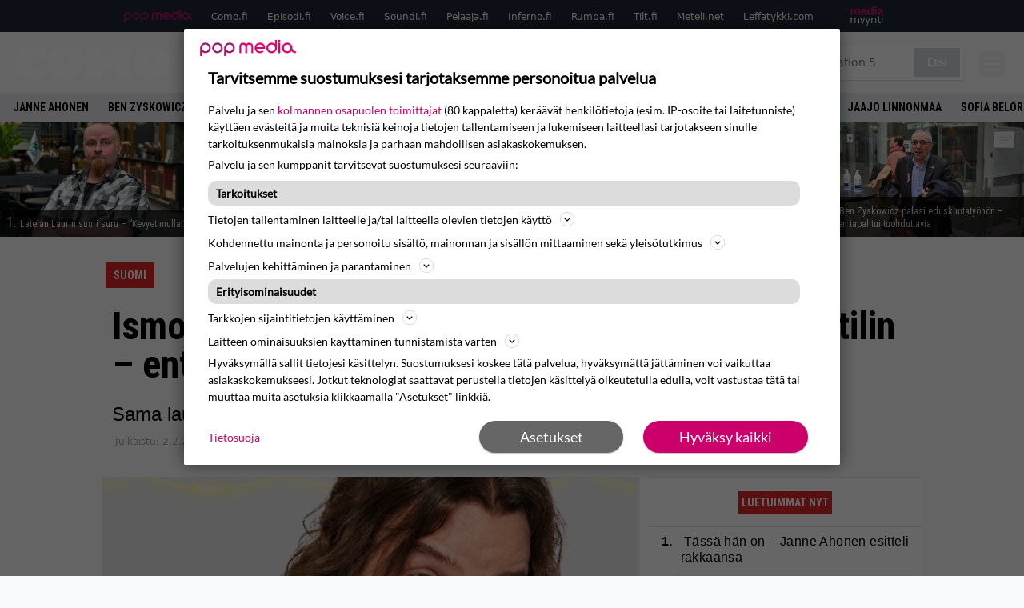

--- FILE ---
content_type: text/html; charset=UTF-8
request_url: https://www.como.fi/uutiset/ismo-leikolan-firma-teki-viimeksi-12-miljoonan-tilin-entas-nyt/
body_size: 26207
content:
<!doctype html>
<html lang="fi">
<head>
	<meta charset="UTF-8">
	<meta name="viewport" content="width=device-width, initial-scale=1">
	<link rel="profile" href="https://gmpg.org/xfn/11">

	<link rel="apple-touch-icon" sizes="180x180" href="/apple-touch-icon.png">
	<link rel="icon" type="image/png" sizes="32x32" href="/favicon-32x32.png">
	<link rel="icon" type="image/png" sizes="16x16" href="/favicon-16x16.png">
	<link rel="manifest" href="/site.webmanifest">
	<link rel="mask-icon" href="/safari-pinned-tab.svg" color="#5bbad5">
	<meta name="msapplication-TileColor" content="#da532c">
	<meta name="theme-color" content="#2EB7B1">

	<link href="https://www.como.fi/wp-content/cache/perfmatters/www.como.fi/fonts/5f57751bbb5e.google-fonts.min.css" rel="stylesheet">

	<script src="https://www.como.fi/wp-content/themes/popmedia2030/assets/js/gravito-stub.js"></script>
	<script src="https://www.como.fi/wp-content/themes/popmedia2030/assets/js/gravito.js" async></script>
	<script>
		// Listen for the DOMContentLoaded event on the document
		document.addEventListener('DOMContentLoaded', function() {
			// Create a script element
			var script = document.createElement('script');

			// Set the source of the script to the Gravito SDK
			script.src = 'https://cdn.gravito.net/sdkv2/latest/sdk.js';

			// Set the script to load asynchronously
			script.async = true;

			// Define what to do once the script has loaded
			script.onload = function() {
				// Check if window.gravito and its init method are available
				if (window.gravito && typeof window.gravito.init === 'function') {
					// Your code to run after the script loads
					window.gravito.init("tcfCMP");
				} else {
					console.error('Gravito is not initialized properly.');
				}
			};

			// Append the script element to the head of the document
			document.head.appendChild(script);
		});

	</script>

	
	<meta name='robots' content='index, follow, max-image-preview:large, max-snippet:-1, max-video-preview:-1' />
<link rel='preconnect' href='https://securepubads.g.doubleclick.net' >
<link rel='preconnect' href='https://cdn.gravito.net' >
<link rel='dns-prefetch' href='//popmedia-cdn.relevant-digital.com'>
<link rel='dns-prefetch' href='//cdn.gravito.net'>

	<!-- This site is optimized with the Yoast SEO Premium plugin v26.7 (Yoast SEO v26.7) - https://yoast.com/wordpress/plugins/seo/ -->
	<title>Ismo Leikolan firma teki viimeksi 1,2 miljoonan tilin - entäs nyt? - Como.fi</title><link rel="preload" href="https://www.como.fi/wp-content/uploads/1.05580682-scaled-e1768329015475-256x144.jpg" as="image" fetchpriority="high"><link rel="preload" href="https://www.como.fi/wp-content/uploads/janne_ahonen-1-256x144.jpg" as="image" fetchpriority="high"><link rel="preload" href="https://www.como.fi/wp-content/cache/perfmatters/www.como.fi/fonts/ieVl2ZhZI2eCN5jzbjEETS9weq8-19K7DQk6YvM.woff2" as="font" type="font/woff2" crossorigin><link rel="preload" href="https://www.como.fi/wp-content/cache/perfmatters/www.como.fi/minify/893b22298bbd.main.prod.min.css?ver=1.1.9" as="style" onload="this.rel='stylesheet';this.removeAttribute('onload');"><link rel="preload" href="https://www.como.fi/wp-content/cache/perfmatters/www.como.fi/minify/ba8133ecf126.style.min.css?ver=1.0.7" as="style" onload="this.rel='stylesheet';this.removeAttribute('onload');"><link rel="preload" href="https://www.como.fi/wp-content/cache/perfmatters/www.como.fi/fonts/5f57751bbb5e.google-fonts.min.css" as="style" onload="this.rel='stylesheet';this.removeAttribute('onload');">
	<meta name="description" content="Sama laulu&#8230;eh&#8230;tuota&#8230;jatkuu." />
	<link rel="canonical" href="https://www.como.fi/uutiset/ismo-leikolan-firma-teki-viimeksi-12-miljoonan-tilin-entas-nyt/" />
	<meta property="og:locale" content="fi_FI" />
	<meta property="og:type" content="article" />
	<meta property="og:title" content="Ismo Leikolan firma teki viimeksi 1,2 miljoonan tilin - entäs nyt?" />
	<meta property="og:description" content="Voiko olla parempi nimi koomikko Ismo Leikolan firmalla kuin Tuota niin Tuotanto Oy. Ei voi. Se se nimittäin on. Se firman nimi. Tuota niin Tuotanto Oy. Hyvin on mennyt, ja herrat ovat nauraneet. Ja kaikki muutkin. Viimeisintä edeltävä raportoitu tilinpäätös kertoi 1,21 miljoonan euron vuosimyynnistä ja 415 000 euron tuloksesta. Viimeksi raportoitu tilinpäätös ei paljoakaan [&hellip;]" />
	<meta property="og:url" content="https://www.como.fi/uutiset/ismo-leikolan-firma-teki-viimeksi-12-miljoonan-tilin-entas-nyt/" />
	<meta property="og:site_name" content="Como.fi" />
	<meta property="article:publisher" content="https://www.facebook.com/viihdelehticomo/" />
	<meta property="og:image" content="https://www.como.fi/wp-content/uploads/ismo_leikola.jpg" />
	<meta property="og:image:width" content="1291" />
	<meta property="og:image:height" content="826" />
	<meta property="og:image:type" content="image/jpeg" />
	<meta name="twitter:card" content="summary_large_image" />
	<script type="application/ld+json" class="yoast-schema-graph">{"@context":"https://schema.org","@graph":[{"@type":"NewsArticle","@id":"https://www.como.fi/uutiset/ismo-leikolan-firma-teki-viimeksi-12-miljoonan-tilin-entas-nyt/#article","isPartOf":{"@id":"https://www.como.fi/uutiset/ismo-leikolan-firma-teki-viimeksi-12-miljoonan-tilin-entas-nyt/"},"author":{"name":"JT Tuomela","@id":"https://www.como.fi/#/schema/person/b165494f88199dd3925e1531728c47a4"},"headline":"Ismo Leikolan firma teki viimeksi 1,2 miljoonan tilin &#8211; entäs nyt?","datePublished":"2024-02-02T16:05:09+00:00","mainEntityOfPage":{"@id":"https://www.como.fi/uutiset/ismo-leikolan-firma-teki-viimeksi-12-miljoonan-tilin-entas-nyt/"},"wordCount":107,"image":{"@id":"https://www.como.fi/uutiset/ismo-leikolan-firma-teki-viimeksi-12-miljoonan-tilin-entas-nyt/#primaryimage"},"thumbnailUrl":"https://www.como.fi/wp-content/uploads/ismo_leikola.jpg","articleSection":["Ampparit-viihde","Viihde"],"inLanguage":"fi","copyrightYear":"2024","copyrightHolder":{"@id":"https://www.como.fi/#organization"}},{"@type":"WebPage","@id":"https://www.como.fi/uutiset/ismo-leikolan-firma-teki-viimeksi-12-miljoonan-tilin-entas-nyt/","url":"https://www.como.fi/uutiset/ismo-leikolan-firma-teki-viimeksi-12-miljoonan-tilin-entas-nyt/","name":"Ismo Leikolan firma teki viimeksi 1,2 miljoonan tilin - entäs nyt? - Como.fi","isPartOf":{"@id":"https://www.como.fi/#website"},"primaryImageOfPage":{"@id":"https://www.como.fi/uutiset/ismo-leikolan-firma-teki-viimeksi-12-miljoonan-tilin-entas-nyt/#primaryimage"},"image":{"@id":"https://www.como.fi/uutiset/ismo-leikolan-firma-teki-viimeksi-12-miljoonan-tilin-entas-nyt/#primaryimage"},"thumbnailUrl":"https://www.como.fi/wp-content/uploads/ismo_leikola.jpg","datePublished":"2024-02-02T16:05:09+00:00","breadcrumb":{"@id":"https://www.como.fi/uutiset/ismo-leikolan-firma-teki-viimeksi-12-miljoonan-tilin-entas-nyt/#breadcrumb"},"inLanguage":"fi","potentialAction":[{"@type":"ReadAction","target":["https://www.como.fi/uutiset/ismo-leikolan-firma-teki-viimeksi-12-miljoonan-tilin-entas-nyt/"]}]},{"@type":"ImageObject","inLanguage":"fi","@id":"https://www.como.fi/uutiset/ismo-leikolan-firma-teki-viimeksi-12-miljoonan-tilin-entas-nyt/#primaryimage","url":"https://www.como.fi/wp-content/uploads/ismo_leikola.jpg","contentUrl":"https://www.como.fi/wp-content/uploads/ismo_leikola.jpg","width":1291,"height":826},{"@type":"BreadcrumbList","@id":"https://www.como.fi/uutiset/ismo-leikolan-firma-teki-viimeksi-12-miljoonan-tilin-entas-nyt/#breadcrumb","itemListElement":[{"@type":"ListItem","position":1,"name":"Etusivu","item":"https://www.como.fi/"},{"@type":"ListItem","position":2,"name":"Uutiset","item":"https://www.como.fi/uutiset/"},{"@type":"ListItem","position":3,"name":"Ismo Leikolan firma teki viimeksi 1,2 miljoonan tilin &#8211; entäs nyt?"}]},{"@type":"WebSite","@id":"https://www.como.fi/#website","url":"https://www.como.fi/","name":"Como.fi","description":"Kaikki kotimaisesta viihteestä - Como.fi","potentialAction":[{"@type":"SearchAction","target":{"@type":"EntryPoint","urlTemplate":"https://www.como.fi/?s={search_term_string}"},"query-input":{"@type":"PropertyValueSpecification","valueRequired":true,"valueName":"search_term_string"}}],"inLanguage":"fi"},{"@type":"Person","@id":"https://www.como.fi/#/schema/person/b165494f88199dd3925e1531728c47a4","name":"JT Tuomela","image":{"@type":"ImageObject","inLanguage":"fi","@id":"https://www.como.fi/#/schema/person/image/","url":"https://secure.gravatar.com/avatar/11a4e795d413c5ef3ada9319edbf0cb53dc2c98c3893ca1c0223c12a63d36c40?s=96&d=wavatar&r=g","contentUrl":"https://secure.gravatar.com/avatar/11a4e795d413c5ef3ada9319edbf0cb53dc2c98c3893ca1c0223c12a63d36c40?s=96&d=wavatar&r=g","caption":"JT Tuomela"},"jobTitle":"Toimittaja","worksFor":"Pop Media Oy","url":"https://www.como.fi/author/jttuomela/"}]}</script>
	<!-- / Yoast SEO Premium plugin. -->



<meta property="article:published_time" content="2024-02-02T18:05:09+02:00" />
<link rel='dns-prefetch' href='//cdn.parsely.com' />
<link rel='dns-prefetch' href='//v0.wordpress.com' />
<link rel="alternate" title="oEmbed (JSON)" type="application/json+oembed" href="https://www.como.fi/wp-json/oembed/1.0/embed?url=https%3A%2F%2Fwww.como.fi%2Fuutiset%2Fismo-leikolan-firma-teki-viimeksi-12-miljoonan-tilin-entas-nyt%2F" />
<link rel="alternate" title="oEmbed (XML)" type="text/xml+oembed" href="https://www.como.fi/wp-json/oembed/1.0/embed?url=https%3A%2F%2Fwww.como.fi%2Fuutiset%2Fismo-leikolan-firma-teki-viimeksi-12-miljoonan-tilin-entas-nyt%2F&#038;format=xml" />
<style id='wp-img-auto-sizes-contain-inline-css'>
img:is([sizes=auto i],[sizes^="auto," i]){contain-intrinsic-size:3000px 1500px}
/*# sourceURL=wp-img-auto-sizes-contain-inline-css */
</style>
<link rel='stylesheet' id='ep_general_styles-css' href='https://www.como.fi/wp-content/plugins/elasticpress/dist/css/general-styles.css?ver=66295efe92a630617c00' media='all' />
<link rel="stylesheet" id="popmedia2030-style-css" href="https://www.como.fi/wp-content/cache/perfmatters/www.como.fi/minify/ba8133ecf126.style.min.css?ver=1.0.7" media="all">
<link rel="stylesheet" id="tailwind-css" href="https://www.como.fi/wp-content/cache/perfmatters/www.como.fi/minify/893b22298bbd.main.prod.min.css?ver=1.1.9" media="all">
<script async id="ebx" src="//applets.ebxcdn.com/ebx.js"></script><script type="application/ld+json" class="wp-parsely-metadata">{"@context":"https:\/\/schema.org","@type":"NewsArticle","headline":"Ismo Leikolan firma teki viimeksi 1,2 miljoonan tilin &#8211; ent\u00e4s nyt?","url":"https:\/\/www.como.fi\/uutiset\/ismo-leikolan-firma-teki-viimeksi-12-miljoonan-tilin-entas-nyt\/","mainEntityOfPage":{"@type":"WebPage","@id":"https:\/\/www.como.fi\/uutiset\/ismo-leikolan-firma-teki-viimeksi-12-miljoonan-tilin-entas-nyt\/"},"thumbnailUrl":"https:\/\/www.como.fi\/wp-content\/uploads\/ismo_leikola-120x68.jpg","image":{"@type":"ImageObject","url":"https:\/\/www.como.fi\/wp-content\/uploads\/ismo_leikola.jpg"},"articleSection":"Ampparit-viihde","author":[{"@type":"Person","name":"JT Tuomela","url":"https:\/\/www.como.fi\/author\/jttuomela\/"}],"creator":["JT Tuomela"],"publisher":{"@type":"NewsMediaOrganization","name":"Como.fi","logo":{"@type":"ImageObject","url":"https:\/\/www.como.fi\/android-chrome-512x512.png"},"url":"https:\/\/www.como.fi","sameAs":["https:\/\/fi.wikipedia.org\/wiki\/Como_(lehti)","https:\/\/www.facebook.com\/viihdelehticomo"],"publishingPrinciples":"https:\/\/www.como.fi\/toimituslinja-ja-julkaisuperiaatteet\/","contactPoint":[{"@type":"ContactPoint","contactType":"newsroom","url":"https:\/\/www.como.fi\/palaute\/","email":"como@popmedia.fi","areaServed":["FI"],"availableLanguage":["fi","en"]}]},"keywords":["Suomi"],"dateCreated":"2024-02-02T16:05:09Z","datePublished":"2024-02-02T16:05:09Z","dateModified":"2024-02-02T16:05:09Z","inLanguage":"fi","isAccessibleForFree":true,"sourceOrganization":{"@type":"NewsMediaOrganization","name":"Pop Media Oy","url":"https:\/\/www.popmedia.fi"},"metadata":{"url":"https:\/\/www.como.fi\/wp-content\/uploads\/ismo_leikola-256x144.jpg"}}</script><link rel="preload" as="image" fetchpriority="high" href="https://www.como.fi/wp-content/uploads/ismo_leikola-648x415.jpg" imagesrcset="https://www.como.fi/wp-content/uploads/ismo_leikola.jpg 1291w, https://www.como.fi/wp-content/uploads/ismo_leikola-300x192.jpg 300w, https://www.como.fi/wp-content/uploads/ismo_leikola-648x415.jpg 648w, https://www.como.fi/wp-content/uploads/ismo_leikola-768x491.jpg 768w, https://www.como.fi/wp-content/uploads/ismo_leikola-672x430.jpg 672w" imagesizes="(max-width: 768px) 100vw, 648px"><noscript><style>.perfmatters-lazy[data-src]{display:none !important;}</style></noscript><style>.perfmatters-lazy-youtube{position:relative;width:100%;max-width:100%;height:0;padding-bottom:56.23%;overflow:hidden}.perfmatters-lazy-youtube img{position:absolute;top:0;right:0;bottom:0;left:0;display:block;width:100%;max-width:100%;height:auto;margin:auto;border:none;cursor:pointer;transition:.5s all;-webkit-transition:.5s all;-moz-transition:.5s all}.perfmatters-lazy-youtube img:hover{-webkit-filter:brightness(75%)}.perfmatters-lazy-youtube .play{position:absolute;top:50%;left:50%;right:auto;width:68px;height:48px;margin-left:-34px;margin-top:-24px;background:url(https://www.como.fi/wp-content/plugins/perfmatters/img/youtube.svg) no-repeat;background-position:center;background-size:cover;pointer-events:none;filter:grayscale(1)}.perfmatters-lazy-youtube:hover .play{filter:grayscale(0)}.perfmatters-lazy-youtube iframe{position:absolute;top:0;left:0;width:100%;height:100%;z-index:99}</style>
	
	<script>
		// Create a script element
		var script = document.createElement('script');

		// Set the source of the script
		script.src = 'https://securepubads.g.doubleclick.net/tag/js/gpt.js';

		// Set the script to load asynchronously
		script.async = true;

		// Add an event listener for the 'load' event
		script.onload = function() {
			console.log('GPT.js has finished loading');
			// Any additional code you want to run after the script loads goes here
		};

		// Append the script element to the head of the document
		document.head.appendChild(script);
	</script>

	<script>
		// Create a script element
		var script = document.createElement('script');

		// Set the source of the script
		script.src = 'https://popmedia-cdn.relevant-digital.com/static/tags/634e97ff7790e31747d1f8e5.js';

		// Set the script to load asynchronously
		script.async = true;

		// Add an event listener for the 'load' event
		script.onload = function() {
			console.log('Relevant Digital script has finished loading');
			// Any additional code you want to run after the script loads goes here
		};

		// Append the script element to the head of the document
		document.head.appendChild(script);
	</script>

	<script>	
		function loadAds() {
			window.relevantDigital = window.relevantDigital || {};
			relevantDigital.cmd = relevantDigital.cmd || [];
			relevantDigital.cmd.push(function() {
				relevantDigital.loadPrebid({
					configId: '6351361b1b38406af5277938', //Como config id
					delayedAdserverLoading: true,
					manageAdserver: true,	
					collapseEmptyDivs: true,
					collapseBeforeAdFetch: false,
					noGpt: true, //set to true when gpt is present on page. 
					allowedDivIds: null, // set to an array to only load certain <div>s, example - ["divId1", "divId2"]
					
				});
			});
			console.log("loadads is called");
		}

			function deviceHandler() {
			var type = window.innerWidth < 980 ? 'mobile' : 'desktop';
			["data-lazy-" + type + "-ad-unit-id", "data-" + type + "-ad-unit-id"].forEach(function(attr) {
				Array.from(document.querySelectorAll("["+ attr + "]")).forEach(function (elm){
					elm.setAttribute(attr.replace(type + "-", ""), elm.getAttribute(attr));
				});
			});
			console.log("deviceHandler is called");
			}
	</script>

	<!-- adnami -->
	<script async="async" src="https://functions.adnami.io/api/macro/adsm.macro.como.fi.js" type="pmdelayedscript" data-cfasync="false" data-no-optimize="1" data-no-defer="1" data-no-minify="1"></script>

	
</head>


<body class="wp-singular uutiset-template-default single single-uutiset postid-101613 wp-theme-popmedia2030 bg-gray-50 no-sidebar">


<div id="page" class="site">

	<header id="masthead" class="site-header">
		<div class="site-branding">

			<nav id="site-navigation" class="main-navigation" x-data="menuNavigation">
	<!-- pop media navbar -->
    <div class="flex flex-wrap hidden lg:inline">
        <section class="relative mx-auto">
		<nav class="flex justify-between bg-gray-800 text-white">
				<div class="px-2 xl:px-12 py-2 flex w-full items-center popbar">
				<ul class="hidden md:flex px-2 mx-auto text-xs space-x-6">
					<li><a class="hover:text-gray-200" href="https://www.popmedia.fi" target="_blank"><svg xmlns="http://www.w3.org/2000/svg" id="Layer_1" data-name="Layer 1" viewBox="0 0 694.24 117.39">
  <defs>
    <style>
      .brand-1 {fill:#de0076;}.brand-2{fill:#a71b71;}
    </style>
    <title>Popmedia.fi</title>
  </defs>
  <path d="M471.4 58.69a38 38 0 1 0-11.11 26.79l-9.19-9.19a24.92 24.92 0 0 1-41.73-11.1h61.45a38 38 0 0 0 .58-6.5zm-62-6.5a24.94 24.94 0 0 1 48.16 0z" class="brand-1"/>
  <path d="M125.17 96.64a37.94 37.94 0 1 1 37.94-37.94 38 38 0 0 1-37.94 37.94zm0-62.89a24.94 24.94 0 1 0 24.94 24.94 25 25 0 0 0-24.94-24.94zM37.94 20.75A38 38 0 0 0 0 58.69v58.69h13V87.25a37.93 37.93 0 1 0 24.94-66.5zm0 62.89a24.94 24.94 0 1 1 24.95-24.95 25 25 0 0 1-24.95 24.95zM212.39 20.75a38 38 0 0 0-37.94 37.94v58.69h13V87.25a37.93 37.93 0 1 0 24.94-66.5zm0 62.89a24.94 24.94 0 1 1 24.94-24.94 25 25 0 0 1-24.94 24.94z" class="brand-2"/>
  <path d="M556.58 0h-13v30.14a37.92 37.92 0 1 0 13 28.56zm-37.94 83.64a24.94 24.94 0 1 1 24.94-24.94 25 25 0 0 1-24.94 24.94zM384.17 48.9A28.21 28.21 0 0 0 334.23 31a28.15 28.15 0 0 0-49.85 17.9v47.74h13V48.92a15.17 15.17 0 0 1 30.33 0v47.72h13V48.92a15.23 15.23 0 0 1 30.45 0v47.72h13V48.9zM568.92 20.75h13v75.89h-13zM568.92 0h13v13h-13zM669.3 58.69a38 38 0 1 0-6.5 21.22 37.94 37.94 0 0 0 31.45 16.73v-13a25 25 0 0 1-24.95-24.95zm-37.95 24.94a24.94 24.94 0 1 1 24.94-24.94 25 25 0 0 1-24.94 24.94z" class="brand-1"/>
</svg>
</a></li>
					<li><a class="hover:text-gray-200 top-1 relative align-middle" href="https://www.como.fi" target="_blank" title="Kotimaan viihde Comossa">Como.fi</a></li>
					<li><a class="hover:text-gray-200 top-1 relative align-middle" href="https://www.episodi.fi" target="_blank" title="Elokuvat ja tv-sarjat Episodista">Episodi.fi</a></li>
					<li><a class="hover:text-gray-200 top-1 relative align-middle" href="https://www.voice.fi" target="_blank" title="Voice - kotimaan uutiset">Voice.fi</a></li>
					<li><a class="hover:text-gray-200 top-1 relative align-middle" href="https://www.soundi.fi" target="_blank" title="Soundi">Soundi.fi</a></li>
					<li><a class="hover:text-gray-200 top-1 relative align-middle" href="https://www.pelaaja.fi" target="_blank" title="Suomen paras pelimedia Pelaaja">Pelaaja.fi</a></li>
					<li><a class="hover:text-gray-200 top-1 relative align-middle" href="https://www.inferno.fi" target="_blank" title="Inferno">Inferno.fi</a></li>
					<li><a class="hover:text-gray-200 top-1 relative align-middle" href="https://www.rumba.fi" target="_blank" title="Rumba">Rumba.fi</a></li>
					<li><a class="hover:text-gray-200 top-1 relative align-middle" href="https://www.tilt.fi" target="_blank" title="Tilt">Tilt.fi</a></li>
					<li><a class="hover:text-gray-200 top-1 relative align-middle" href="https://www.meteli.net" target="_blank" title="Keikat tänään Metelistä">Meteli.net</a></li>
					<li><a class="hover:text-gray-200 top-1 relative align-middle" href="https://www.leffatykki.com" target="_blank" title="Parhaat elokuvat ja sarjat Leffatykistä">Leffatykki.com</a></li>
					<li><a class="hover:text-gray-200" href="https://popmedia.ocast.com/fi/" target="_blank"><svg id="Layer_1" data-name="Layer 1" xmlns="http://www.w3.org/2000/svg" viewBox="0 0 258.7 154.6"><defs><style>.pun {fill:#d17;}.valk{fill:#fff;}</style></defs><title>mediamyynti</title><path class="pun" d="M58.5,67.29V43.43c0-3.5-.09-7.44-1.44-10.14C55.9,31,53.65,30,50.78,30a11.68,11.68,0,0,0-9.24,5.38A64.82,64.82,0,0,1,42,42.8v24.5H29.25V43.43c0-3.5,0-7.54-1.44-10.23C26.65,31,24.49,30,21.8,30c-3.14,0-6.73,2-9.06,4.66V67.29H0V20.1H11l.9,5.74A17.45,17.45,0,0,1,25.57,19a15.4,15.4,0,0,1,13.37,7.9A18.32,18.32,0,0,1,54.64,19,15.6,15.6,0,0,1,67,25.12C70.7,29.88,71.24,36,71.24,42.8v24.5Z"/><path class="pun" d="M93,46.84c.89,6.46,5.11,11.31,11.84,11.31,6.1,0,9.24-2.51,12.29-7l8.34,5.65c-5.38,7.81-11.39,11.58-21.53,11.58-14.26,0-23.86-10-23.86-24.14S90.49,19,104,19c13.1,0,22.79,9.24,22.79,21.8a34.28,34.28,0,0,1-.63,6Zm20.81-8.7c-.27-5.65-4.22-9.15-9.42-9.15-6.1,0-9.42,3.86-10.77,9.15Z"/><path class="pun" d="M170.46,67.29l-1.08-5.83c-3.32,5.21-9.69,6.91-14.53,6.91-12.47,0-22-11.13-22-24.85C132.87,30.24,142.2,19,155,19c4.49,0,10.14,1.61,13.73,5.65V0h12.74V67.29Zm-1.7-32.21A13.74,13.74,0,0,0,157.81,30c-8.16,0-11.93,7.27-11.93,13.91,0,6.91,4.49,13.55,11.76,13.55a12.36,12.36,0,0,0,11.13-6.19Z"/><path class="pun" d="M193.91,13.55V2.69h12.74V13.55Zm0,53.75V20.1h12.74v47.2Z"/><path class="pun" d="M247.67,67.29l-1-4c-3.05,3.77-7.81,5.11-12.83,5.11-8.79,0-17-5.29-17-15,0-11.58,10.77-15.25,20.55-15.25a42.2,42.2,0,0,1,8.53,1V38.4c0-5.92-2.43-9.51-9.33-9.51-5.38,0-10.14,2-14.26,4.13L219,23.87A47.16,47.16,0,0,1,239.23,19c13.1,0,19.47,7.63,19.47,19.92V67.29ZM246,46.75a29.64,29.64,0,0,0-6.46-.81c-4.66,0-10.14,1.71-10.14,7.27,0,4.13,3.41,6.28,7.18,6.28a13.88,13.88,0,0,0,9.42-4Z"/><path class="valk" d="M7.31,90.8v7.72c3.5-5.83,8.88-8.79,14.63-8.79,7.36,0,11.66,3.32,13.82,9.06,5.56-7.09,10-9.06,15.43-9.06,11.66,0,16.42,7.44,16.42,21.17v23.69H61.5v-22.7c0-8.35-1.88-16.6-10.59-16.6-5.21,0-10.5,3.5-13.82,9.15a46.24,46.24,0,0,1,.36,6.28v23.87h-6.1v-22.7c0-8.26-1.52-16.6-10.32-16.6-5.56,0-10.86,4.66-13.73,10.23v29.07H1.21V90.8Z"/><path class="valk" d="M82.9,90.8l12.38,37.06L108.48,90.8H115L91.25,154.6,86,152.54l5.83-15.8L76.26,90.8Z"/><path class="valk" d="M125.19,90.8l12.38,37.06L150.76,90.8h6.55l-23.78,63.8-5.21-2.06,5.83-15.8L118.55,90.8Z"/><path class="valk" d="M172.67,90.8v7.72a17.3,17.3,0,0,1,15.61-8.79c12.47,0,16.51,8,16.51,21.17v23.69h-6.1v-22.7c0-8.26-1.53-16.6-11.31-16.6-6.55,0-11.85,4.66-14.72,10.23v29.07h-6.1V90.8Z"/><path class="valk" d="M227.53,96.37V120.5c0,7.89,2.69,9.33,6.73,9.33a16.25,16.25,0,0,0,5.38-1.17l1.53,4.84a14.77,14.77,0,0,1-7,1.88c-8.53,0-12.74-5.11-12.74-14.18V96.37h-6.19V90.8h6.19V79.86h6.1V90.8h12.74v5.56Z"/><path class="valk" d="M250.78,81V72.59h6.1V81Zm0,53.57V90.8h6.1v43.79Z"/></svg>
</a></li>
				</ul>
				</div>
			</nav>
        
        </section>
    </div>
    <!-- site main navbar -->
    <div class="flex flex-wrap">
		<section class="relative w-full">
			<nav class="flex justify-between bg-gradient-to-b from-tilt-light to-tilt-dark text-white">
				<div class="px-5 xl:px-12 py-4 flex w-full items-center">
                    <div class="logo w-48">
                        <a href="/" title="como" class="block"><svg id="Como" data-name="Como" xmlns="http://www.w3.org/2000/svg" viewBox="0 0 510.35 106.17"><defs></defs><title>Como</title><path class="cls-1" d="M71 38.21h27.77l-.14-33.29s-22.85-3.48-39.7-3.48S0-.24 0 53.54s39.84 52.52 59.21 52.52a269 269 0 0 0 39.56-3.48v-33.3L71 69.42l-1.11 5.15s-6.41.7-11.56-1.81-5.29-14.49-5.29-19.92.84-15.88 5.29-18 11.7-1.81 11.7-1.81zM165.15.08s59.49-4.42 59.49 52.33-54.81 53.71-60.56 53.71-58.54 3.67-58.54-55.68c0-53.57 59.61-50.36 59.61-50.36zM159 71.76c1.38 1.45 3 2 6.19 2s4.91-.89 6.39-2.37 2.77-4.61 2.77-19-1.58-16.66-3.42-18.51-8.92-2.8-12.18.46S156 52.59 156 52.59s-.64 15.35 3 19.17zM450.86.08s59.49-4.42 59.49 52.33-54.81 53.71-60.56 53.71-58.54 3.67-58.54-55.68c0-53.57 59.61-50.36 59.61-50.36zm-6.16 71.68c1.38 1.45 3 2 6.19 2s4.91-.89 6.39-2.37 2.77-4.61 2.77-19-1.58-16.66-3.42-18.51-8.92-2.8-12.18.46-2.7 18.18-2.7 18.18-.68 15.42 2.95 19.24zM229.17 103.87V75.54l4.68-.85.15-40.1-4.82-.71L229 5.69h47.46s14.88 15.87 18.7 20.4 11.19 13 11.19 13 8.22-10.34 10.77-12.89S336 5.69 336 5.69h48.17l.14 28.48-5.24.42.14 40.24 5.1.71v28.34h-55.26l.57-42.36s-4.68 6-7.37 8.93-8.78 8.93-8.78 8.93h-14.31s-5.67-5.53-7.93-8.08-8.08-9.63-8.08-9.63.14 3.12.14 6.09.14 36 .14 36z"/></svg>
</a>
                    </div>
					<ul class="hidden md:flex px-4 mx-auto font-semibold font-montserrat uppercase font-heading text-xl space-x-8">
                        <li><a class="hover:text-gray-200" href="/" title="Como.fi">Etusivu</a></li>
                        <li><a class="hover:text-gray-200" href="/uutiset/" title="Kotimaan viihdeuutiset">Uutiset</a></li>
                        <li><a class="hover:text-gray-200" href="/osiot/pelit/" title="Peliuutiset">Pelit</a></li>
                        <li><a class="hover:text-gray-200" href="/osiot/televisio/" title="Tv-ohjelmat">Telkkari</a></li>
					</ul>
					<div class="hidden lg:inline w-128">
						<div class="relative">
	<form id="searchform" method="get" action="https://www.como.fi/">
		<div class="bg-white shadow p-1 flex">
			<span class="w-auto flex justify-end items-center text-gray-500 p-2">
				<i class="material-icons text-xl"><svg xmlns="http://www.w3.org/2000/svg" class="h-5 w-5" viewBox="0 0 20 20"
						fill="currentColor">
						<path fill-rule="evenodd"
							d="M8 4a4 4 0 100 8 4 4 0 000-8zM2 8a6 6 0 1110.89 3.476l4.817 4.817a1 1 0 01-1.414 1.414l-4.816-4.816A6 6 0 012 8z"
							clip-rule="evenodd" />
					</svg></i>
			</span>
			<input x-ref="searchField" class="w-full p-2 text-gray-800 search-field text-sm border-0" name="s" type="text"
				placeholder="esim. Playstation 5" value="">
			<button type="submit" class="bg-gray-300 hover:bg-gray-500 text-white p-2 pl-4 pr-4">
				<p class="font-semibold text-xs">Etsi</p>
			</button>
		</div>
	</form>
</div>





					</div>
					
					<div class="lg:hidden inline absolute right-20 top-6">
						<button class="text-white z-20 hover:text-gray-500 mobile-search-button" @click="toggleSearch">
							<svg xmlns="http://www.w3.org/2000/svg" class="h-6 w-6" viewBox="0 0 20 20" fill="currentColor">
								<path fill-rule="evenodd" d="M8 4a4 4 0 100 8 4 4 0 000-8zM2 8a6 6 0 1110.89 3.476l4.817 4.817a1 1 0 01-1.414 1.414l-4.816-4.816A6 6 0 012 8z" clip-rule="evenodd" />
							</svg>
						</button>
					</div>
				</div>
				<div class="flex items-center pr-6">
					<button
						class="burger-button burger-icon"
						data-burger-state="off"
						@click="toggleMobileMenu"
						x-ref="burgerButton">
						<span class="burger-icon-wing burger-icon-wing--tl"></span>
						<span class="burger-icon-wing burger-icon-wing--tr"></span>
						<span class="burger-icon-wing burger-icon-wing--m"></span>
						<span class="burger-icon-wing burger-icon-wing--br"></span>
						<span class="burger-icon-wing burger-icon-wing--bl"></span>
					</button>
				</div>
			</nav>
		</section>
	</div>

	<section class="overflow-x-scroll lg:overflow-x-auto hide-scroll-bar bg-gray-200 w-full">
		<!-- navbar -->
		<nav class="px-2 py-2">

			<!-- Nav Links -->
			<ul class="flex px-2 space-x-4 font-bold font-montserrat uppercase font-heading text-xs lg:text-sm lg:space-x-6">
												<li class="flex-shrink-0 no-perf-css">
									<a class="hover:text-gray-500 no-perf-css" href="https://www.como.fi/aiheet/janne-ahonen/" title="Uutisia aiheesta: Janne Ahonen">Janne Ahonen</a>
								</li>
															<li class="flex-shrink-0 no-perf-css">
									<a class="hover:text-gray-500 no-perf-css" href="https://www.como.fi/aiheet/ben-zyskowicz/" title="Uutisia aiheesta: Ben Zyskowicz">Ben Zyskowicz</a>
								</li>
															<li class="flex-shrink-0 no-perf-css">
									<a class="hover:text-gray-500 no-perf-css" href="https://www.como.fi/aiheet/riina-maija-palander/" title="Uutisia aiheesta: Riina-Maija Palander">Riina-Maija Palander</a>
								</li>
															<li class="flex-shrink-0 no-perf-css">
									<a class="hover:text-gray-500 no-perf-css" href="https://www.como.fi/aiheet/kari-vepsa/" title="Uutisia aiheesta: Kari Vepsä">Kari Vepsä</a>
								</li>
															<li class="flex-shrink-0 no-perf-css">
									<a class="hover:text-gray-500 no-perf-css" href="https://www.como.fi/aiheet/marita-taavitsainen/" title="Uutisia aiheesta: Marita Taavitsainen">Marita Taavitsainen</a>
								</li>
															<li class="flex-shrink-0 no-perf-css">
									<a class="hover:text-gray-500 no-perf-css" href="https://www.como.fi/aiheet/maria-ylipaa/" title="Uutisia aiheesta: Maria Ylipää">Maria Ylipää</a>
								</li>
															<li class="flex-shrink-0 no-perf-css">
									<a class="hover:text-gray-500 no-perf-css" href="https://www.como.fi/aiheet/anne-kukkohovi/" title="Uutisia aiheesta: Anne Kukkohovi">Anne Kukkohovi</a>
								</li>
															<li class="flex-shrink-0 no-perf-css">
									<a class="hover:text-gray-500 no-perf-css" href="https://www.como.fi/aiheet/alexander-stubb/" title="Uutisia aiheesta: Alexander Stubb">Alexander Stubb</a>
								</li>
															<li class="flex-shrink-0 no-perf-css">
									<a class="hover:text-gray-500 no-perf-css" href="https://www.como.fi/aiheet/jaajo-linnonmaa/" title="Uutisia aiheesta: Jaajo Linnonmaa">Jaajo Linnonmaa</a>
								</li>
															<li class="flex-shrink-0 no-perf-css">
									<a class="hover:text-gray-500 no-perf-css" href="https://www.como.fi/aiheet/sofia-belorf/" title="Uutisia aiheesta: Sofia Belórf">Sofia Belórf</a>
								</li>
															<li class="flex-shrink-0 no-perf-css">
									<a class="hover:text-gray-500 no-perf-css" href="https://www.como.fi/aiheet/virve-vicky-rosti/" title="Uutisia aiheesta: Virve &quot;Vicky&quot; Rosti">Virve &quot;Vicky&quot; Rosti</a>
								</li>
															<li class="flex-shrink-0 no-perf-css">
									<a class="hover:text-gray-500 no-perf-css" href="https://www.como.fi/aiheet/suomi/" title="Uutisia aiheesta: Suomi">Suomi</a>
								</li>
															<li class="flex-shrink-0 no-perf-css">
									<a class="hover:text-gray-500 no-perf-css" href="https://www.como.fi/aiheet/huumori/" title="Uutisia aiheesta: huumori">huumori</a>
								</li>
															<li class="flex-shrink-0 no-perf-css">
									<a class="hover:text-gray-500 no-perf-css" href="https://www.como.fi/aiheet/latela/" title="Uutisia aiheesta: Latela">Latela</a>
								</li>
															<li class="flex-shrink-0 no-perf-css">
									<a class="hover:text-gray-500 no-perf-css" href="https://www.como.fi/aiheet/pippa-laukka/" title="Uutisia aiheesta: Pippa Laukka">Pippa Laukka</a>
								</li>
															<li class="flex-shrink-0 no-perf-css">
									<a class="hover:text-gray-500 no-perf-css" href="https://www.como.fi/aiheet/pamela-tola/" title="Uutisia aiheesta: Pamela Tola">Pamela Tola</a>
								</li>
															<li class="flex-shrink-0 no-perf-css">
									<a class="hover:text-gray-500 no-perf-css" href="https://www.como.fi/aiheet/poliisi/" title="Uutisia aiheesta: Poliisi">Poliisi</a>
								</li>
															<li class="flex-shrink-0 no-perf-css">
									<a class="hover:text-gray-500 no-perf-css" href="https://www.como.fi/aiheet/sanna-ukkola/" title="Uutisia aiheesta: Sanna Ukkola">Sanna Ukkola</a>
								</li>
										</ul>

		</nav>

	</section>

	<!-- mobile menu -->
	<div class="mobile-menu min-h-screen bg-white" :class="{ 'block': isMenuOpen, 'hidden': !isMenuOpen }">
		<div class="flex flex-wrap">
			<div class="max-w-7xl mx-auto py-6 px-3 sm:px-3 lg:py-2 lg:px-3">
    <div class="mt-6 grid grid-cols-2 gap-4 xl:mt-0 xl:col-span-2">
        <div class="md:grid md:grid-cols-2 md:gap-8">
            <div>
                <h3 class="text-sm font-semibold text-gray-900 tracking-tighter uppercase">
                Alueet
                </h3>
                <ul role="list" class="mt-4 space-y-2">
                    <li><a class="text-base text-gray-900 hover:text-gray-900" href="/uutiset/">Uutiset</a></li>
                    <li><a class="text-base text-gray-900 hover:text-gray-900" href="/osiot/pelit/">Pelit</a></li>
                    <li><a class="text-base text-gray-900 hover:text-gray-900" href="/osiot/televisio/">Telkkari</a></li>
                </ul>
                <h3 class="mt-8 text-sm font-semibold text-gray-900 tracking-tighter uppercase">
                  Osiot
                </h3>
                <ul role="list" class="mt-4 space-y-4">
                    <li><a class="text-base text-gray-900 hover:text-gray-900" href="/aiheet/suomi/">Kotimaa</a></li>
                    <li><a class="text-base text-gray-900 hover:text-gray-900" href="/osiot/urheilu/">Urheilu</a></li>
                    <li><a class="text-base text-gray-900 hover:text-gray-900" href="/osiot/liikenne/">Liikenne</a></li>
                    <li><a class="text-base text-gray-900 hover:text-gray-900" href="/osiot/talous/">Talous</a></li>
                    <li><a class="text-base text-gray-900 hover:text-gray-900" href="/osiot/huumori/">Huumori</a></li>
                    <li><a class="text-base text-gray-900 hover:text-gray-900" href="/aiheet/hollywood/">Hollywood</a></li>
                    <li><a class="text-base text-gray-900 hover:text-gray-900" href="/osiot/kuluttaja/">Kuluttajat</a></li>
                    <li><a class="text-base text-gray-900 hover:text-gray-900" href="/osiot/kirjat/">Kirjat</a></li>
                  
                </ul>
            </div>
          <div class="mt-12 md:mt-0">
            <h3 class="text-sm font-semibold text-gray-900 tracking-tighter uppercase">
              Aiheet
            </h3>
            <ul role="list" class="mt-4 space-y-4">
                                    <li>
                        <a class="text-base text-gray-900 hover:text-gray-900" href="https://www.como.fi/aiheet/janne-ahonen/">Janne Ahonen</a>
                      </li>
                                          <li>
                        <a class="text-base text-gray-900 hover:text-gray-900" href="https://www.como.fi/aiheet/ben-zyskowicz/">Ben Zyskowicz</a>
                      </li>
                                          <li>
                        <a class="text-base text-gray-900 hover:text-gray-900" href="https://www.como.fi/aiheet/riina-maija-palander/">Riina-Maija Palander</a>
                      </li>
                                          <li>
                        <a class="text-base text-gray-900 hover:text-gray-900" href="https://www.como.fi/aiheet/kari-vepsa/">Kari Vepsä</a>
                      </li>
                                          <li>
                        <a class="text-base text-gray-900 hover:text-gray-900" href="https://www.como.fi/aiheet/marita-taavitsainen/">Marita Taavitsainen</a>
                      </li>
                                          <li>
                        <a class="text-base text-gray-900 hover:text-gray-900" href="https://www.como.fi/aiheet/maria-ylipaa/">Maria Ylipää</a>
                      </li>
                                          <li>
                        <a class="text-base text-gray-900 hover:text-gray-900" href="https://www.como.fi/aiheet/anne-kukkohovi/">Anne Kukkohovi</a>
                      </li>
                                          <li>
                        <a class="text-base text-gray-900 hover:text-gray-900" href="https://www.como.fi/aiheet/alexander-stubb/">Alexander Stubb</a>
                      </li>
                                          <li>
                        <a class="text-base text-gray-900 hover:text-gray-900" href="https://www.como.fi/aiheet/jaajo-linnonmaa/">Jaajo Linnonmaa</a>
                      </li>
                                          <li>
                        <a class="text-base text-gray-900 hover:text-gray-900" href="https://www.como.fi/aiheet/sofia-belorf/">Sofia Belórf</a>
                      </li>
                                          <li>
                        <a class="text-base text-gray-900 hover:text-gray-900" href="https://www.como.fi/aiheet/virve-vicky-rosti/">Virve &quot;Vicky&quot; Rosti</a>
                      </li>
                                          <li>
                        <a class="text-base text-gray-900 hover:text-gray-900" href="https://www.como.fi/aiheet/suomi/">Suomi</a>
                      </li>
                                          <li>
                        <a class="text-base text-gray-900 hover:text-gray-900" href="https://www.como.fi/aiheet/huumori/">huumori</a>
                      </li>
                                          <li>
                        <a class="text-base text-gray-900 hover:text-gray-900" href="https://www.como.fi/aiheet/latela/">Latela</a>
                      </li>
                                          <li>
                        <a class="text-base text-gray-900 hover:text-gray-900" href="https://www.como.fi/aiheet/pippa-laukka/">Pippa Laukka</a>
                      </li>
                                          <li>
                        <a class="text-base text-gray-900 hover:text-gray-900" href="https://www.como.fi/aiheet/pamela-tola/">Pamela Tola</a>
                      </li>
                                          <li>
                        <a class="text-base text-gray-900 hover:text-gray-900" href="https://www.como.fi/aiheet/poliisi/">Poliisi</a>
                      </li>
                                          <li>
                        <a class="text-base text-gray-900 hover:text-gray-900" href="https://www.como.fi/aiheet/sanna-ukkola/">Sanna Ukkola</a>
                      </li>
                                </ul>
          </div>
        </div>
        <div class="md:grid md:grid-cols-2 md:gap-8">
          <div>
            <h3 class="text-sm font-semibold text-gray-900 tracking-tighter uppercase">
              Tilaukset
            </h3>
            <ul role="list" class="mt-4 space-y-4">
              <li>
                <a href="https://www.como.fi/tilaa-comon-uutiskirje/" class="text-base text-gray-900 hover:text-gray-900">
                  Uutiskirje
                </a>
              </li>

              <li>
                <a href="https://www.como.fi/feed" class="text-base text-gray-900 hover:text-gray-900">
                  RSS-syötteet
                </a>
              </li>

            </ul>
          </div>
          <div class="mt-12 md:mt-0">
            <h3 class="text-sm font-semibold text-gray-900 tracking-tighter uppercase">
              Muut
            </h3>
            <ul role="list" class="mt-4 space-y-4">
              <li>
                <a href="https://www.como.fi/tietoa-comosta-yhteystiedot/" class="text-base text-gray-900 hover:text-gray-900">
                  Tietoa & yhteystiedot
                </a>
              </li>
              <li>
                <a href="/palaute/" class="text-base text-gray-900 hover:text-gray-900">
                  Palaute
                </a>
              </li>

              <li>
                <a href="https://popmedia.ocast.com/fi" class="text-base text-gray-900 hover:text-gray-900">
                  Mediamyynti / Advertising
                </a>
              </li>
            </ul>
          </div>
        </div>
    </div>
</div>		</div>
	</div>

	<div class="mobile-search-menu min-h-screen bg-white" :class="{ 'block': isSearchOpen, 'hidden': !isSearchOpen }">
		<div class="relative">
	<form id="searchform" method="get" action="https://www.como.fi/">
		<div class="bg-white shadow p-1 flex">
			<span class="w-auto flex justify-end items-center text-gray-500 p-2">
				<i class="material-icons text-xl"><svg xmlns="http://www.w3.org/2000/svg" class="h-5 w-5" viewBox="0 0 20 20"
						fill="currentColor">
						<path fill-rule="evenodd"
							d="M8 4a4 4 0 100 8 4 4 0 000-8zM2 8a6 6 0 1110.89 3.476l4.817 4.817a1 1 0 01-1.414 1.414l-4.816-4.816A6 6 0 012 8z"
							clip-rule="evenodd" />
					</svg></i>
			</span>
			<input x-ref="searchField" class="w-full p-2 text-gray-800 search-field text-sm border-0" name="s" type="text"
				placeholder="esim. Playstation 5" value="">
			<button type="submit" class="bg-gray-300 hover:bg-gray-500 text-white p-2 pl-4 pr-4">
				<p class="font-semibold text-xs">Etsi</p>
			</button>
		</div>
	</form>
</div>





	</div>

</nav><!-- #site-navigation -->

<script>
	document.addEventListener('alpine:init', () => {
		Alpine.data('menuNavigation', () => ({
			isMenuOpen: false,
			isSearchOpen: false,
			lastPos: window.scrollY + 0,
			scrollingDown: false,
			scrollingUp: false,

			onScroll() {
				this.scrollingUp = window.scrollY > this.$refs.menuNavigation.offsetHeight && this.lastPos > window.scrollY
				this.scrollingDown = window.scrollY > this.$refs.menuNavigation.offsetHeight && this.lastPos < window.scrollY
				this.lastPos = window.scrollY
			},

			toggleMobileMenu() {
				this.isMenuOpen = ! this.isMenuOpen
				this.isSearchOpen = false

				this.toggleBurgerIcon()
			},

			toggleBurgerIcon() {
				const state = this.$refs.burgerButton.getAttribute('data-burger-state')
				const newState = (state === 'on') ? 'off' : 'on'
				this.$refs.burgerButton.setAttribute('data-burger-state', newState)
			},

			toggleSearch() {
				this.isSearchOpen = ! this.isSearchOpen
				this.isMenuOpen = false

				this.$nextTick(() => {

					setTimeout(() => {
						this.$refs.searchField.focus()
					}, 500);
				})
				this.$refs.burgerButton.setAttribute('data-burger-state', 'off')
			}
		}))
	})
</script>			
		</div><!-- .site-branding -->

		
<div class="flex flex-col bg-white m-auto p-auto h-[144px]">
  <div class="flex overflow-x-scroll hide-scroll-bar overflow-y-hidden">
    <div class="flex flex-nowrap">

                  <div class="inline-block">
              <a href="https://www.como.fi/uutiset/latelan-laurin-suuri-suru-kevyet-mullat/"
                 title="Latelan Laurin suuri suru – ”Kevyet mullat”">

                <div
                  class="flex flex-wrap content-end w-64 h-36 bg-cover max-w-xs overflow-hidden bg-white hover:shadow-xl transition-shadow duration-300 ease-in-out relative">

                  <img data-perfmatters-preload width="256" height="144" src="https://www.como.fi/wp-content/uploads/1.05580682-scaled-e1768329015475-256x144.jpg" alt="Latelan Laurin suuri suru – ”Kevyet mullat”" class="z-1 no-lazy" fetchpriority="high">

                  <div
                    class="pt-2 pl-2 pr-1 pb-2 bg-black hover:opacity-100 opacity-70 leading-3 bottom-0 absolute">
                    <span class="text-lg font-montserrat text-white leading-4">
                      1.
                    </span>
                    <span class="text-white font-montserrat text-xs leading-4">
                      Latelan Laurin suuri suru – ”Kevyet mullat”                    </span>
                  </div>
                </div>
              </a>
            </div>
                  <div class="inline-block">
              <a href="https://www.como.fi/uutiset/tasa-han-on-janne-ahonen-esitteli-rakkaansa/"
                 title="Tässä hän on – Janne Ahonen esitteli rakkaansa">

                <div
                  class="flex flex-wrap content-end w-64 h-36 bg-cover max-w-xs overflow-hidden bg-white hover:shadow-xl transition-shadow duration-300 ease-in-out relative">

                  <img data-perfmatters-preload width="256" height="144" src="https://www.como.fi/wp-content/uploads/janne_ahonen-1-256x144.jpg" alt="Tässä hän on – Janne Ahonen esitteli rakkaansa" class="z-1 no-lazy" fetchpriority="high">

                  <div
                    class="pt-2 pl-2 pr-1 pb-2 bg-black hover:opacity-100 opacity-70 leading-3 bottom-0 absolute">
                    <span class="text-lg font-montserrat text-white leading-4">
                      2.
                    </span>
                    <span class="text-white font-montserrat text-xs leading-4">
                      Tässä hän on – Janne Ahonen esitteli rakkaansa                    </span>
                  </div>
                </div>
              </a>
            </div>
                  <div class="inline-block">
              <a href="https://www.como.fi/uutiset/presidentti-stubbilla-on-salattu-firma-nain-paljon-sen-tililla-on-rahaa/"
                 title="Presidentti Stubbilla on salattu firma – näin paljon sen tilillä on rahaa">

                <div
                  class="flex flex-wrap content-end w-64 h-36 bg-cover max-w-xs overflow-hidden bg-white hover:shadow-xl transition-shadow duration-300 ease-in-out relative">

                  <img width="256" height="144" src="data:image/svg+xml,%3Csvg%20xmlns=&#039;http://www.w3.org/2000/svg&#039;%20width=&#039;256&#039;%20height=&#039;144&#039;%20viewBox=&#039;0%200%20256%20144&#039;%3E%3C/svg%3E" alt="Presidentti Stubbilla on salattu firma – näin paljon sen tilillä on rahaa" class="z-1  perfmatters-lazy" data-src="https://www.como.fi/wp-content/uploads/stubb_tpk-256x144.jpg" /><noscript><img width="256" height="144"
                    src="https://www.como.fi/wp-content/uploads/stubb_tpk-256x144.jpg"
                    alt="Presidentti Stubbilla on salattu firma – näin paljon sen tilillä on rahaa"
                    class="z-1 "
                  ></noscript>

                  <div
                    class="pt-2 pl-2 pr-1 pb-2 bg-black hover:opacity-100 opacity-70 leading-3 bottom-0 absolute">
                    <span class="text-lg font-montserrat text-white leading-4">
                      3.
                    </span>
                    <span class="text-white font-montserrat text-xs leading-4">
                      Presidentti Stubbilla on salattu firma – näin paljon sen tilillä on rahaa                    </span>
                  </div>
                </div>
              </a>
            </div>
                  <div class="inline-block">
              <a href="https://www.como.fi/uutiset/anne-kukkohovi-avautuu-sanojen-loytaminen-on-ollut-vaikeaa/"
                 title="Anne Kukkohovi avautuu: ”Sanojen löytäminen on ollut vaikeaa”">

                <div
                  class="flex flex-wrap content-end w-64 h-36 bg-cover max-w-xs overflow-hidden bg-white hover:shadow-xl transition-shadow duration-300 ease-in-out relative">

                  <img width="256" height="144" src="data:image/svg+xml,%3Csvg%20xmlns=&#039;http://www.w3.org/2000/svg&#039;%20width=&#039;256&#039;%20height=&#039;144&#039;%20viewBox=&#039;0%200%20256%20144&#039;%3E%3C/svg%3E" alt="Anne Kukkohovi avautuu: ”Sanojen löytäminen on ollut vaikeaa”" class="z-1  perfmatters-lazy" data-src="https://www.como.fi/wp-content/uploads/1.04389095-scaled-e1768290093260-256x144.jpg" /><noscript><img width="256" height="144"
                    src="https://www.como.fi/wp-content/uploads/1.04389095-scaled-e1768290093260-256x144.jpg"
                    alt="Anne Kukkohovi avautuu: ”Sanojen löytäminen on ollut vaikeaa”"
                    class="z-1 "
                  ></noscript>

                  <div
                    class="pt-2 pl-2 pr-1 pb-2 bg-black hover:opacity-100 opacity-70 leading-3 bottom-0 absolute">
                    <span class="text-lg font-montserrat text-white leading-4">
                      4.
                    </span>
                    <span class="text-white font-montserrat text-xs leading-4">
                      Anne Kukkohovi avautuu: ”Sanojen löytäminen on ollut vaikeaa”                    </span>
                  </div>
                </div>
              </a>
            </div>
                  <div class="inline-block">
              <a href="https://www.como.fi/uutiset/ben-zyskowicz-palasi-eduskuntatyohon-sitten-tapahtui-tuohduttavia/"
                 title="Ben Zyskowicz palasi eduskuntatyöhön – sitten tapahtui tuohduttavia">

                <div
                  class="flex flex-wrap content-end w-64 h-36 bg-cover max-w-xs overflow-hidden bg-white hover:shadow-xl transition-shadow duration-300 ease-in-out relative">

                  <img width="256" height="144" src="data:image/svg+xml,%3Csvg%20xmlns=&#039;http://www.w3.org/2000/svg&#039;%20width=&#039;256&#039;%20height=&#039;144&#039;%20viewBox=&#039;0%200%20256%20144&#039;%3E%3C/svg%3E" alt="Ben Zyskowicz palasi eduskuntatyöhön – sitten tapahtui tuohduttavia" class="z-1  perfmatters-lazy" data-src="https://www.como.fi/wp-content/uploads/zyskowicz-256x144.jpg" /><noscript><img width="256" height="144"
                    src="https://www.como.fi/wp-content/uploads/zyskowicz-256x144.jpg"
                    alt="Ben Zyskowicz palasi eduskuntatyöhön – sitten tapahtui tuohduttavia"
                    class="z-1 "
                  ></noscript>

                  <div
                    class="pt-2 pl-2 pr-1 pb-2 bg-black hover:opacity-100 opacity-70 leading-3 bottom-0 absolute">
                    <span class="text-lg font-montserrat text-white leading-4">
                      5.
                    </span>
                    <span class="text-white font-montserrat text-xs leading-4">
                      Ben Zyskowicz palasi eduskuntatyöhön – sitten tapahtui tuohduttavia                    </span>
                  </div>
                </div>
              </a>
            </div>
                  <div class="inline-block">
              <a href="https://www.como.fi/uutiset/nayttelija-maria-ylipaan-tytar-taytti-18-onpas-han-aitinsa-nakoinen/"
                 title="Näyttelijä Maria Ylipään tytär täytti 18 – onpas hän äitinsä näköinen">

                <div
                  class="flex flex-wrap content-end w-64 h-36 bg-cover max-w-xs overflow-hidden bg-white hover:shadow-xl transition-shadow duration-300 ease-in-out relative">

                  <img width="256" height="144" src="data:image/svg+xml,%3Csvg%20xmlns=&#039;http://www.w3.org/2000/svg&#039;%20width=&#039;256&#039;%20height=&#039;144&#039;%20viewBox=&#039;0%200%20256%20144&#039;%3E%3C/svg%3E" alt="Näyttelijä Maria Ylipään tytär täytti 18 – onpas hän äitinsä näköinen" class="z-1  perfmatters-lazy" data-src="https://www.como.fi/wp-content/uploads/maria_ylipaa-256x144.jpg" /><noscript><img width="256" height="144"
                    src="https://www.como.fi/wp-content/uploads/maria_ylipaa-256x144.jpg"
                    alt="Näyttelijä Maria Ylipään tytär täytti 18 – onpas hän äitinsä näköinen"
                    class="z-1 "
                  ></noscript>

                  <div
                    class="pt-2 pl-2 pr-1 pb-2 bg-black hover:opacity-100 opacity-70 leading-3 bottom-0 absolute">
                    <span class="text-lg font-montserrat text-white leading-4">
                      6.
                    </span>
                    <span class="text-white font-montserrat text-xs leading-4">
                      Näyttelijä Maria Ylipään tytär täytti 18 – onpas hän äitinsä näköinen                    </span>
                  </div>
                </div>
              </a>
            </div>
                  <div class="inline-block">
              <a href="https://www.como.fi/uutiset/yle-pertti-voutilainen-on-kuollut-viime-yona/"
                 title="Yle: Pertti Voutilainen on kuollut viime yönä">

                <div
                  class="flex flex-wrap content-end w-64 h-36 bg-cover max-w-xs overflow-hidden bg-white hover:shadow-xl transition-shadow duration-300 ease-in-out relative">

                  <img width="256" height="144" src="data:image/svg+xml,%3Csvg%20xmlns=&#039;http://www.w3.org/2000/svg&#039;%20width=&#039;256&#039;%20height=&#039;144&#039;%20viewBox=&#039;0%200%20256%20144&#039;%3E%3C/svg%3E" alt="Yle: Pertti Voutilainen on kuollut viime yönä" class="z-1  perfmatters-lazy" data-src="https://www.como.fi/wp-content/uploads/voutilainen-256x144.jpg" /><noscript><img width="256" height="144"
                    src="https://www.como.fi/wp-content/uploads/voutilainen-256x144.jpg"
                    alt="Yle: Pertti Voutilainen on kuollut viime yönä"
                    class="z-1 "
                  ></noscript>

                  <div
                    class="pt-2 pl-2 pr-1 pb-2 bg-black hover:opacity-100 opacity-70 leading-3 bottom-0 absolute">
                    <span class="text-lg font-montserrat text-white leading-4">
                      7.
                    </span>
                    <span class="text-white font-montserrat text-xs leading-4">
                      Yle: Pertti Voutilainen on kuollut viime yönä                    </span>
                  </div>
                </div>
              </a>
            </div>
                  <div class="inline-block">
              <a href="https://www.como.fi/uutiset/lauri-markkanen-tekee-kaytannossa-varmasti-historiallisen-ennatyksen-nbassa/"
                 title="Lauri Markkanen tekee käytännössä varmasti historiallisen ennätyksen NBA:ssa">

                <div
                  class="flex flex-wrap content-end w-64 h-36 bg-cover max-w-xs overflow-hidden bg-white hover:shadow-xl transition-shadow duration-300 ease-in-out relative">

                  <img width="256" height="144" src="data:image/svg+xml,%3Csvg%20xmlns=&#039;http://www.w3.org/2000/svg&#039;%20width=&#039;256&#039;%20height=&#039;144&#039;%20viewBox=&#039;0%200%20256%20144&#039;%3E%3C/svg%3E" alt="Lauri Markkanen tekee käytännössä varmasti historiallisen ennätyksen NBA:ssa" class="z-1  perfmatters-lazy" data-src="https://www.como.fi/wp-content/uploads/lauri-6-256x144.jpg" /><noscript><img width="256" height="144"
                    src="https://www.como.fi/wp-content/uploads/lauri-6-256x144.jpg"
                    alt="Lauri Markkanen tekee käytännössä varmasti historiallisen ennätyksen NBA:ssa"
                    class="z-1 "
                  ></noscript>

                  <div
                    class="pt-2 pl-2 pr-1 pb-2 bg-black hover:opacity-100 opacity-70 leading-3 bottom-0 absolute">
                    <span class="text-lg font-montserrat text-white leading-4">
                      8.
                    </span>
                    <span class="text-white font-montserrat text-xs leading-4">
                      Lauri Markkanen tekee käytännössä varmasti historiallisen ennätyksen NBA:ssa                    </span>
                  </div>
                </div>
              </a>
            </div>
      
    </div>
  </div>
</div>

<style>
.hide-scroll-bar {
-ms-overflow-style: none;
scrollbar-width: none;
}
.hide-scroll-bar::-webkit-scrollbar {
display: none;
}
</style>






       




	</header><!-- #masthead -->

	
	<div class="container mt-4 mx-auto"><!-- closed in footer -->
		<div data-desktop-ad-unit-id="/1127430/como_rich_media_1_1_desktop" data-mobile-ad-unit-id="/1127430/como_rich_media_1_1"></div>




	<main id="primary" class="site-main">

		
<div class="flex flex-col flex-wrap md:flex-nowrap lg:flex-nowrap overflow-hidden gap-x-4">
<div class="flex w-full overflow-hidden mb-1 pb-1 px-2 sm:px-0 text-xs">
		<div class="tags-container flex-wrap flex gap-x-2 gap-y-2 px-1 pt-4 pb-1">
			<button type="button" class="inline-flex items-center px-2.5 py-1.5 font-montserrat uppercase font-bold text-sm text-white bg-red-600 hover:bg-tilt-dark focus:outline-none focus:ring-2 focus:ring-offset-2 focus:ring-indigo-500"><a href="https://www.como.fi/aiheet/suomi/" rel="tag">Suomi</a></button>		</div>
		
	</div>
	<div class="w-full overflow-hidden p-3">
		<h1 class="text-3xl md:text-4xl lg:text-5xl leading-7 sm:leading-9 font-montserrat font-bold">Ismo Leikolan firma teki viimeksi 1,2 miljoonan tilin &#8211; entäs nyt?</h1>
	</div>
	<div class="w-full overflow-hidden p-3">
	<p class="font-open-sans text-xl leading-6 md:text-2xl md:leading-7 text-black">Sama laulu&#8230;eh&#8230;tuota&#8230;jatkuu.</p>	</div>
		<div class="flex w-full overflow-hidden mb-6 px-3 pb-3 text-xs">
					<div class="pr-2 pl-1 text-gray-400">Julkaistu: <time datetime="2024-02-02T18:05:09+02:00">2.2.2024 18:05</time></div>				
		</div>
</div>

<div class="flex flex-wrap md:flex-nowrap lg:flex-nowrap gap-x-4 mb-6">

	<div class="w-full sm:w-full md:w-8/12 lg:w-8/12 overflow-hidden">
		<div class="flex flex-nowrap flex-col">
			<div class="bg-white first-image">
				<picture><source srcset="https://www.como.fi/wp-content/uploads/ismo_leikola-672x430.webp 672w,https://www.como.fi/wp-content/uploads/ismo_leikola-300x192.webp 300w,https://www.como.fi/wp-content/uploads/ismo_leikola-648x415.webp 648w,https://www.como.fi/wp-content/uploads/ismo_leikola-768x491.webp 768w,https://www.como.fi/wp-content/uploads/ismo_leikola.webp 1291w" sizes="(max-width: 672px) 100vw, 672px" type="image/webp"><img src="https://www.como.fi/wp-content/uploads/ismo_leikola-672x430.jpg" height="430" width="672" srcset="https://www.como.fi/wp-content/uploads/ismo_leikola-672x430.jpg 672w, https://www.como.fi/wp-content/uploads/ismo_leikola-300x192.jpg 300w, https://www.como.fi/wp-content/uploads/ismo_leikola-648x415.jpg 648w, https://www.como.fi/wp-content/uploads/ismo_leikola-768x491.jpg 768w, https://www.como.fi/wp-content/uploads/ismo_leikola.jpg 1291w" sizes="(max-width: 672px) 100vw, 672px" class="no-lazy wp-post-image sp-no-webp no-lazy" alt decoding="async" fetchpriority="high" /> </picture>			</div>
			<div class="text-xs">
																			</div>
		</div>
	</div>

	<div class="w-full hidden md:block sm:w-full md:w-4/12 lg:w-4/12"><!-- sidebar container -->
		<div class="flex flex-col wrap gap-y-4 sticky top-0">
			<div class="w-full bg-white border-gray-200 border-b">
			<div class="flex justify-center p-4 font-montserrat uppercase font-bold text-sm border-b border-t-2 border-gray-200 text-white"><span class="bg-red-600 p-1">Luetuimmat nyt</span></div>
				<div class="pl-4">
					<ol class="pl-4 pr-2 pt-2 pb-2 font-open-sans font-normal tracking-wide text-base leading-5">
														<li class="pl-2 pb-3 mb-3 border-b last:border-b-0 border-gray-100">
									<a class="text-black visited:text-gray-500" href="https://www.como.fi/uutiset/tasa-han-on-janne-ahonen-esitteli-rakkaansa/" title="Tässä hän on – Janne Ahonen esitteli rakkaansa">Tässä hän on – Janne Ahonen esitteli rakkaansa</a>
								</li>
															<li class="pl-2 pb-3 mb-3 border-b last:border-b-0 border-gray-100">
									<a class="text-black visited:text-gray-500" href="https://www.como.fi/uutiset/ben-zyskowicz-palasi-eduskuntatyohon-sitten-tapahtui-tuohduttavia/" title="Ben Zyskowicz palasi eduskuntatyöhön – sitten tapahtui tuohduttavia">Ben Zyskowicz palasi eduskuntatyöhön – sitten tapahtui tuohduttavia</a>
								</li>
															<li class="pl-2 pb-3 mb-3 border-b last:border-b-0 border-gray-100">
									<a class="text-black visited:text-gray-500" href="https://www.como.fi/uutiset/yle-pertti-voutilainen-on-kuollut-viime-yona/" title="Yle: Pertti Voutilainen on kuollut viime yönä">Yle: Pertti Voutilainen on kuollut viime yönä</a>
								</li>
												</ol>
	  			</div>
			</div>
		</div>
	</div>
	
</div>


<div class="flex flex-wrap md:flex-nowrap lg:flex-nowrap gap-x-4" style="min-height:500px;">
	<div class="w-full mb-3 p-3 content-center bg-white justify-center" style="min-height:500px;">
		<div class="" style="min-height:500px;">
			<div data-desktop-ad-unit-id="/1127430/como_paraati_980_400" class="poppartners no-lazy sticky top-0 justify-center"></div>
			<div data-mobile-ad-unit-id="/1127430/como_smart_in_content_1" class="poppartners no-lazy sticky top-0 flex justify-center"></div>
		</div>
	</div>
</div>

<div class="flex flex-wrap md:flex-nowrap lg:flex-nowrap gap-x-4">

	<div class="w-full sm:w-full md:w-8/12 lg:w-8/12">
			<div class="flex flex-nowrap flex-col gap-y-4">
				<div class="p-3 bg-white">
					<article id="post-101613" class="post-101613 uutiset type-uutiset status-publish has-post-thumbnail hentry category-ampparit-viihde category-viihde aiheet-suomi osiot-ilmiot osiot-talous osiot-uutiset">
						<header class="entry-header">
								
						</header><!-- .entry-header -->

						<div class="entry-content px-2 md:px-4 mt-2 max-w-none prose font-open-sans">
							<div class="piano-offer"></div>
							<p>Voiko olla parempi nimi koomikko Ismo Leikolan firmalla kuin Tuota niin Tuotanto Oy.</p><div data-desktop-ad-unit-id="/1127430/como_outstream_1_1" data-mobile-ad-unit-id="/1127430/como_outstream_1_1"></div><div id="PM-outstream"></div>
<p>Ei voi. Se se nimittäin on. Se firman nimi. Tuota niin Tuotanto Oy.</p>
<p>Hyvin on mennyt, ja herrat ovat nauraneet. Ja kaikki muutkin.</p><div class="md:py-4 md:max-w-full md:bg-gray-200 no-lazy" style="min-height:450px;"><div data-desktop-ad-unit-id="/1127430/como_smart_in_content_2_desktop" data-mobile-ad-unit-id="/1127430/como_smart_in_content_2" class="flex justify-center sticky top-0 no-lazy"></div></div>
<p>Viimeisintä edeltävä raportoitu tilinpäätös kertoi 1,21 miljoonan euron vuosimyynnistä ja 415 000 euron tuloksesta. Viimeksi raportoitu tilinpäätös ei paljoakaan muutoksen tuulia heiluttele.</p>
<p>Myyntiä eli liikevaihtoa tuli 1,13 miljoonaa eli kuusi prosenttia niukemmin. Liikevoitto on edelleen huima: 48 prosenttia. Liiketulos oli 545 000 euroa ja puhdas voitto 383 000 euroa.</p>
<p>Firmalla posottaa kivasti. Omaa pääomaa on miljoonan verran, joten rahulista ei ole puutetta.</p><div class="md:py-4 md:max-w-full md:bg-gray-200 no-lazy" style="min-height:450px;"><div data-desktop-ad-unit-id="/1127430/como_smart_in_content_3_desktop" data-mobile-ad-unit-id="/1127430/como_smart_in_content_3" class="flex justify-center sticky top-0 no-lazy"></div></div>
<div class="px-1 md:px-0 mt-3 prose text-md font-open-sans">
<p><span class="!font-montserrat !font-bold">Lue myös:</span> <a href="https://www.como.fi/tilaa-comon-uutiskirje/" title="Tilaa Comon uutiskirje ja tiedät mistä kahvitauolla puhutaan! Nappaa kotimaan tv-vinkit ja puheenaiheet suoraan sähköpostiin tästä." class="underline-custom !font-montserrat !font-bold !underline-offset-4 !decoration-4 !decoration-red-600 !text-md">Tilaa Comon uutiskirje ja tiedät mistä kahvitauolla puhutaan! Nappaa kotimaan tv-vinkit ja puheenaiheet suoraan sähköpostiin tästä.</a></p>
</div>
</p><div class="min-h-[450px] md:min-h-0 no-lazy"><div data-mobile-ad-unit-id="/1127430/como_smart_in_content_4" class="flex justify-center sticky top-0 md:-mt-5 no-lazy"></div></div
						</div><!-- .entry-content -->

						<div id="newsletter-prompt"></div>

						<footer class="entry-footer mt-2">
							<div class="tags-container flex-wrap flex px-1 md:px-0 pt-4">
									<div x-data="tiltShareButton" class="relative" x-cloak>
		<button
			@click="toggleDropdown"
			class="relative z-10 block bg-tilt-light rounded px-2.5 py-1.5 hover:bg-tilt-dark focus:outline-none focus:bg-gray-700 text-white">
			<svg xmlns="http://www.w3.org/2000/svg" class="h-6 w-6 mr-2 inline-block pointer-events-none" viewBox="0 0 20 20" fill="currentColor">
			<path d="M15 8a3 3 0 10-2.977-2.63l-4.94 2.47a3 3 0 100 4.319l4.94 2.47a3 3 0 10.895-1.789l-4.94-2.47a3.027 3.027 0 000-.74l4.94-2.47C13.456 7.68 14.19 8 15 8z" />
			</svg>
			<span class="pointer-events-none"></span>
		</button>

		<div
			x-show="dropdownOpen"
			@click.outside="dropdownOpen = false"
			class="absolute left-0 mt-2 w-48 bg-white rounded-md overflow-hidden shadow-xl z-20">
			<a
				href="https://www.facebook.com/sharer/sharer.php?u=https://www.como.fi/uutiset/ismo-leikolan-firma-teki-viimeksi-12-miljoonan-tilin-entas-nyt/"
				class="block px-4 py-2 text-sm text-gray-800 border-b hover:bg-gray-200">
				<svg role="img" viewBox="0 0 24 24" xmlns="http://www.w3.org/2000/svg" class="h-4 h-4 mr-2 inline-block">
					<path d="M24 12.073c0-6.627-5.373-12-12-12s-12 5.373-12 12c0 5.99 4.388 10.954 10.125 11.854v-8.385H7.078v-3.47h3.047V9.43c0-3.007 1.792-4.669 4.533-4.669 1.312 0 2.686.235 2.686.235v2.953H15.83c-1.491 0-1.956.925-1.956 1.874v2.25h3.328l-.532 3.47h-2.796v8.385C19.612 23.027 24 18.062 24 12.073z"/>
				</svg>
				<span>Facebook</span>
			</a>
			<a
				href="https://twitter.com/intent/tweet?text=https://www.como.fi/uutiset/ismo-leikolan-firma-teki-viimeksi-12-miljoonan-tilin-entas-nyt/"
				class="block px-4 py-2 text-sm text-gray-800 border-b hover:bg-gray-200">
				<svg role="img" viewBox="0 0 24 24" xmlns="http://www.w3.org/2000/svg" class="h-4 h-4 mr-2 inline-block">
					<path d="M23.953 4.57a10 10 0 01-2.825.775 4.958 4.958 0 002.163-2.723c-.951.555-2.005.959-3.127 1.184a4.92 4.92 0 00-8.384 4.482C7.69 8.095 4.067 6.13 1.64 3.162a4.822 4.822 0 00-.666 2.475c0 1.71.87 3.213 2.188 4.096a4.904 4.904 0 01-2.228-.616v.06a4.923 4.923 0 003.946 4.827 4.996 4.996 0 01-2.212.085 4.936 4.936 0 004.604 3.417 9.867 9.867 0 01-6.102 2.105c-.39 0-.779-.023-1.17-.067a13.995 13.995 0 007.557 2.209c9.053 0 13.998-7.496 13.998-13.985 0-.21 0-.42-.015-.63A9.935 9.935 0 0024 4.59z"/>
				</svg>
				<span>Twitter</span>
			</a>
			<a
				href="mailto:?subject=Ismo Leikolan firma teki viimeksi 1,2 miljoonan tilin &#8211; entäs nyt?&amp;body=https://www.como.fi/uutiset/ismo-leikolan-firma-teki-viimeksi-12-miljoonan-tilin-entas-nyt/"
				class="block px-4 py-2 text-sm text-gray-800 border-b hover:bg-gray-200">
				<svg role="img" viewBox="0 0 24 24" xmlns="http://www.w3.org/2000/svg" class="h-4 h-4 mr-2 inline-block">
					<path d="M15.61 12c0 1.99-1.62 3.61-3.61 3.61-1.99 0-3.61-1.62-3.61-3.61 0-1.99 1.62-3.61 3.61-3.61 1.99 0 3.61 1.62 3.61 3.61M12 0C5.383 0 0 5.383 0 12s5.383 12 12 12c2.424 0 4.761-.722 6.76-2.087l.034-.024-1.617-1.879-.027.017A9.494 9.494 0 0 1 12 21.54c-5.26 0-9.54-4.28-9.54-9.54 0-5.26 4.28-9.54 9.54-9.54 5.26 0 9.54 4.28 9.54 9.54a9.63 9.63 0 0 1-.225 2.05c-.301 1.239-1.169 1.618-1.82 1.568-.654-.053-1.42-.52-1.426-1.661V12A6.076 6.076 0 0 0 12 5.93 6.076 6.076 0 0 0 5.93 12 6.076 6.076 0 0 0 12 18.07a6.02 6.02 0 0 0 4.3-1.792 3.9 3.9 0 0 0 3.32 1.805c.874 0 1.74-.292 2.437-.821.719-.547 1.256-1.336 1.553-2.285.047-.154.135-.504.135-.507l.002-.013c.175-.76.253-1.52.253-2.457 0-6.617-5.383-12-12-12"/>
				</svg>
				<span>Sähköposti</span></a>
		</div>
	</div>

	<script>
	document.addEventListener('alpine:init', () => {
		Alpine.data('tiltShareButton', () => ({
			dropdownOpen: false,

			toggleDropdown() {
				if (navigator.share) {
					const linkCanonical = document.querySelector('link[rel=canonical]');
					navigator.share({
						title: document.title,
						url: linkCanonical ? linkCanonical.href : document.location.href
					}).then(() => {
						console.log('Thanks for sharing!');
					})
					.catch(console.error);
				} else {
					this.dropdownOpen = ! this.dropdownOpen
				}
			}
		}))
	})
	</script>							</div>

							
						</footer><!-- .entry-footer -->
					</article><!-- #post-101613 -->
				</div>

				<div class="w-full bg-white border-gray-200 border-b">	
    <div class="">
        <div class="strossle-widget-article"></div>
    </div>
</div>
				<div class="w-full bg-white border-gray-200 border-b mb-4">	
	  <div class="p-4 font-montserrat uppercase text-sm border-b border-t-4 border-gray-200">Aiheeseen liittyen</div>
      <div class="py-2 relative">
      <div x-data="{ expanded: false }">
      <div x-data="{ numOrder: false }" class="absolute w-full bottom-0 bg-gradient-to-t from-gray-100/75 flex justify-center pt-2 pb-1" :class="! numOrder ? '' : 'bg-gradient-to-t from-white/0'"><button @click="expanded = ! expanded" class="bg-tilt-light inline-flex items-center px-2.5 py-1.5 border border-gray-300 shadow-sm text-xs font-medium rounded text-white focus:outline-none focus:ring-2 focus:ring-offset-2 focus:ring-indigo-500" :class="! numOrder ? '' : 'hidden'" x-on:click="numOrder = !numOrder"
    x-text="numOrder ? 'Sulje': 'Lisää'"></button>
    </div>
    
 
    <div x-show="expanded" x-collapse.min.150px>

        
                    <div class="flex pt-4 px-4 border-gray-200 border-b pb-4 last:border-b-0 z-50">
                <div class="flex-grow w-3/4">
                    <h4 class="text-lg font-montserrat"><a href="https://www.como.fi/uutiset/is-huippukoomikko-ismo-leikola-eroaa-vaimostaan-yli-10-vuoden-yhdessaolon-jalkeen/">IS: Huippukoomikko Ismo Leikola eroaa vaimostaan yli 10 vuoden yhdessäolon jälkeen</a></h4>
                </div>
                <div class="pl-2 pt-2 flex-none w-32">
                                    </div>
            </div>
            
    
        
                    <div class="flex pt-4 px-4 border-gray-200 border-b pb-4 last:border-b-0 z-50">
                <div class="flex-grow w-3/4">
                    <h4 class="text-lg font-montserrat"><a href="https://www.como.fi/uutiset/tunnistatko-tasta-hurjasta-kuvasta-suosittua-suomalaispopparia-huh-huh/">Tunnistatko tästä hurjasta kuvasta suosittua suomalaispopparia &#8211; huh huh!</a></h4>
                </div>
                <div class="pl-2 pt-2 flex-none w-32">
                                        <a href="https://www.como.fi/uutiset/tunnistatko-tasta-hurjasta-kuvasta-suosittua-suomalaispopparia-huh-huh/" rel="bookmark">
                    <picture><source data-srcset="https://www.como.fi/wp-content/uploads/ohmygod-120x68.jpg.webp 120w,https://www.como.fi/wp-content/uploads/ohmygod-256x144.jpg.webp 256w,https://www.como.fi/wp-content/uploads/ohmygod-304x171.jpg.webp 304w" data-sizes="(max-width: 120px) 100vw, 120px" type="image/webp"><img src="data:image/svg+xml,%3Csvg%20xmlns=&#039;http://www.w3.org/2000/svg&#039;%20width=&#039;120&#039;%20height=&#039;68&#039;%20viewBox=&#039;0%200%20120%2068&#039;%3E%3C/svg%3E" height="68" width="120" class="attachment-thumbnail size-thumbnail wp-post-image sp-no-webp perfmatters-lazy" alt decoding="async" data-src="https://www.como.fi/wp-content/uploads/ohmygod-120x68.jpg" data-srcset="https://www.como.fi/wp-content/uploads/ohmygod-120x68.jpg 120w, https://www.como.fi/wp-content/uploads/ohmygod-256x144.jpg 256w, https://www.como.fi/wp-content/uploads/ohmygod-304x171.jpg 304w" data-sizes="(max-width: 120px) 100vw, 120px" /><noscript><img src="https://www.como.fi/wp-content/uploads/ohmygod-120x68.jpg" height="68" width="120" srcset="https://www.como.fi/wp-content/uploads/ohmygod-120x68.jpg 120w, https://www.como.fi/wp-content/uploads/ohmygod-256x144.jpg 256w, https://www.como.fi/wp-content/uploads/ohmygod-304x171.jpg 304w" sizes="(max-width: 120px) 100vw, 120px" class="attachment-thumbnail size-thumbnail wp-post-image sp-no-webp" alt="" decoding="async"  ></noscript> </picture>                    </a>
                                    </div>
            </div>
            
    
        
                    <div class="flex pt-4 px-4 border-gray-200 border-b pb-4 last:border-b-0 z-50">
                <div class="flex-grow w-3/4">
                    <h4 class="text-lg font-montserrat"><a href="https://www.como.fi/uutiset/stand-up-koomikko-ismo-leikola-nyhti-kolmatta-miljoonaa-euroa/">Stand up -koomikko Ismo Leikola nyhti kolmatta miljoonaa euroa!</a></h4>
                </div>
                <div class="pl-2 pt-2 flex-none w-32">
                                    </div>
            </div>
            
    
    
    </div>
    
    </div>
    
        </div>
</div>

			</div>
	</div>

	<div class="w-full sm:w-full md:w-4/12 lg:w-4/12"><!-- sidebar container -->
		<aside id="secondary" class="widget-area">
<!-- Sidebar -->
<div class="flex flex-col wrap gap-y-4">

	<div class="w-full bg-white py-2 px-4" style="min-height:450px;">
		<div data-desktop-ad-unit-id="/1127430/como_boksi_300_250_1" class="sticky top-0"></div>
	</div>
      
	<div class="w-full bg-white border-gray-200 border-b">
		<div class="flex justify-center p-4 font-montserrat uppercase font-bold text-sm border-b border-t-2 border-gray-200 text-white"><span class="bg-red-600 p-1">Luetuimmat jutut</span></div>
		<div class="pl-4">
			<ol class="pl-4 pr-2 pt-2 pb-2 font-open-sans font-normal tracking-wide text-base leading-5">
											<li class="pl-2 pb-3 mb-3 border-b last:border-b-0 border-gray-100">
								<a class="text-black visited:text-gray-500" href="https://www.como.fi/uutiset/latelan-laurin-suuri-suru-kevyet-mullat/" title="Latelan Laurin suuri suru – ”Kevyet mullat”">Latelan Laurin suuri suru – ”Kevyet mullat”</a>
							</li>
													<li class="pl-2 pb-3 mb-3 border-b last:border-b-0 border-gray-100">
								<a class="text-black visited:text-gray-500" href="https://www.como.fi/uutiset/tasa-han-on-janne-ahonen-esitteli-rakkaansa/" title="Tässä hän on – Janne Ahonen esitteli rakkaansa">Tässä hän on – Janne Ahonen esitteli rakkaansa</a>
							</li>
													<li class="pl-2 pb-3 mb-3 border-b last:border-b-0 border-gray-100">
								<a class="text-black visited:text-gray-500" href="https://www.como.fi/uutiset/presidentti-stubbilla-on-salattu-firma-nain-paljon-sen-tililla-on-rahaa/" title="Presidentti Stubbilla on salattu firma – näin paljon sen tilillä on rahaa">Presidentti Stubbilla on salattu firma – näin paljon sen tilillä on rahaa</a>
							</li>
													<li class="pl-2 pb-3 mb-3 border-b last:border-b-0 border-gray-100">
								<a class="text-black visited:text-gray-500" href="https://www.como.fi/uutiset/anne-kukkohovi-avautuu-sanojen-loytaminen-on-ollut-vaikeaa/" title="Anne Kukkohovi avautuu: ”Sanojen löytäminen on ollut vaikeaa”">Anne Kukkohovi avautuu: ”Sanojen löytäminen on ollut vaikeaa”</a>
							</li>
													<li class="pl-2 pb-3 mb-3 border-b last:border-b-0 border-gray-100">
								<a class="text-black visited:text-gray-500" href="https://www.como.fi/uutiset/ben-zyskowicz-palasi-eduskuntatyohon-sitten-tapahtui-tuohduttavia/" title="Ben Zyskowicz palasi eduskuntatyöhön – sitten tapahtui tuohduttavia">Ben Zyskowicz palasi eduskuntatyöhön – sitten tapahtui tuohduttavia</a>
							</li>
													<li class="pl-2 pb-3 mb-3 border-b last:border-b-0 border-gray-100">
								<a class="text-black visited:text-gray-500" href="https://www.como.fi/uutiset/seiska-nyt-tuli-kohahduttavaa-tietoa-lenita-airistosta-89-vuotissynttareiden-jalkeen/" title="Seiska: Nyt tuli kohahduttavaa tietoa Lenita Airistosta 89-vuotissynttäreiden jälkeen">Seiska: Nyt tuli kohahduttavaa tietoa Lenita Airistosta 89-vuotissynttäreiden jälkeen</a>
							</li>
													<li class="pl-2 pb-3 mb-3 border-b last:border-b-0 border-gray-100">
								<a class="text-black visited:text-gray-500" href="https://www.como.fi/uutiset/nayttelija-maria-ylipaan-tytar-taytti-18-onpas-han-aitinsa-nakoinen/" title="Näyttelijä Maria Ylipään tytär täytti 18 – onpas hän äitinsä näköinen">Näyttelijä Maria Ylipään tytär täytti 18 – onpas hän äitinsä näköinen</a>
							</li>
													<li class="pl-2 pb-3 mb-3 border-b last:border-b-0 border-gray-100">
								<a class="text-black visited:text-gray-500" href="https://www.como.fi/uutiset/yle-pertti-voutilainen-on-kuollut-viime-yona/" title="Yle: Pertti Voutilainen on kuollut viime yönä">Yle: Pertti Voutilainen on kuollut viime yönä</a>
							</li>
													<li class="pl-2 pb-3 mb-3 border-b last:border-b-0 border-gray-100">
								<a class="text-black visited:text-gray-500" href="https://www.como.fi/uutiset/lauri-markkanen-tekee-kaytannossa-varmasti-historiallisen-ennatyksen-nbassa/" title="Lauri Markkanen tekee käytännössä varmasti historiallisen ennätyksen NBA:ssa">Lauri Markkanen tekee käytännössä varmasti historiallisen ennätyksen NBA:ssa</a>
							</li>
									</ol>
	  	</div>
	</div>



	


<div data-perfmatters-lazy-element style="height:1000px; width:100%;"><noscript><div class="w-full bg-episodi-dark episodi-top-container border-gray-200 border-b">	
	<div class="flex justify-center p-4 font-montserrat uppercase font-bold text-sm border-b border-t-2 border-gray-700 text-white bg-gradient-to-b from-episodi-light to-episodi-dark">
        <div class="logo w-32">
            <a href="https://www.episodi.fi" title="Elokuvalehti Episodi" class="block" target="_blank"><svg xmlns="http://www.w3.org/2000/svg" viewBox="0 0 276.1 61.3"><title>Episodi.fi</title><path class="st0" d="M202.3 11.1c-3-5.4-9.8-11.1-19.8-11.1 -10 0-16.7 5.8-19.8 11.1 -2.2 3.9-2.8 6.3-2.8 19.2 0 12.9 0.6 15.3 2.8 19.2 3 5.4 9.8 11.1 19.8 11.1 10 0 16.7-5.8 19.8-11.1 2.2-3.9 2.8-6.3 2.8-19.2C205 17.5 204.5 15.1 202.3 11.1M189.1 44.3c-0.9 1.1-3 3-6.6 3 -3.7 0-5.7-1.9-6.6-3 -1.7-2.1-2.3-2.9-2.3-13.9 0-11.1 0.6-11.8 2.3-13.9 0.9-1.1 3-3 6.6-3 3.7 0 5.7 1.9 6.6 3 1.7 2.1 2.3 2.9 2.3 13.9C191.4 41.4 190.8 42.2 189.1 44.3"/><path class="st0" d="M138.9 24.5c-2.1-0.2-4.1-0.5-6.2-0.8 -3.7-0.5-5.7-2.2-5.7-4.4 0-4.8 4.7-5.3 6.8-5.3 4.1 0 8.4 1.3 12.5 3.8l2.1 1.3 7.6-11 -2.2-1.4c-6.3-4-12.8-6.1-19.6-6.1 -12.6 0-20.8 7.3-20.8 18.5 0 9.6 6.5 16.5 17.1 17.9 1.2 0.2 2.3 0.3 3.2 0.4 1.4 0.2 2.7 0.4 4.2 0.6 3.4 0.4 5 2 5 4.8 0 3.7-4.4 5-8.5 5 -5.1 0-10.3-1.8-14.3-4.9l-1.9-1.5 -8.9 10 2 1.7c6.3 5.4 14 8.1 23.1 8.1 13.7 0 22.2-7.1 22.2-18.5C156.5 35.3 151.9 26 138.9 24.5"/><path class="st0" d="M252.8 11.4C248.7 4.7 241.9 1 233.5 1h-22.1v59.8H233c8.3 0 15.3-3.6 19.6-10.2 3-4.6 3.6-7.6 3.6-19.7C256.1 19.2 255.9 16.7 252.8 11.4M240.8 44.2c-1.7 2.5-4.4 3.7-8.3 3.7H225V14h7.6c3.9 0 5.9 0.9 7.9 3.6 1.7 2.3 2 4.1 2 13.7C242.5 41.4 242.2 42.2 240.8 44.2"/><rect x="262.5" y="1" class="st0" width="13.6" height="59.8"/><path class="st0" d="M82.7 5.4C78 1.7 73.7 1 68.6 1H45.8v59.8h13.6V39.5h10.3c12.6 0 20.1-9.7 20.1-19C89.8 14.3 87.2 8.7 82.7 5.4M69.4 25.6H58.9V12.2h10.1c2.3 0 3.5 0.3 4.9 1.2 1.8 1.2 2.7 2.9 2.7 5.5C76.6 22.1 74.4 25.6 69.4 25.6"/><rect x="93.3" y="1" class="st0" width="13.6" height="59.8"/><polygon class="st0" points="40.8 14 40.8 1 0 1 0 60.8 40.8 60.8 40.8 47.8 13.5 47.8 13.5 36.9 36.8 36.9 36.8 24.4 13.5 24.4 13.5 14 "/></svg>
</a>
        </div>
    </div>
            

                    
<div class="flex pt-4 px-4 border-gray-700 border-b pb-4 last:border-b-0">

<div class="flex-grow w-3/4">
<h4 class="font-open-sans font-normal tracking-wide text-base leading-5"><a class="text-white visited:text-gray-100" href="https://www.episodi.fi/uutiset/tanaan-tvssa-erittain-hyva-rikoselokuva-vuodelta-2018-harvoin-nakee-nain-toimivaa-jatko-osaa/" title="Tänään tv:ssä: Erittäin hyvä rikoselokuva vuodelta 2018 – Harvoin näkee näin toimivaa jatko-osaa" target="_blank">Tänään tv:ssä: Erittäin hyvä rikoselokuva vuodelta 2018 – Harvoin näkee näin toimivaa jatko-osaa</a></h4>
</div>
<div class="pl-2 pt-2 flex-none w-32">
<img width="256" height="144" src="data:image/svg+xml,%3Csvg%20xmlns=&#039;http://www.w3.org/2000/svg&#039;%20width=&#039;256&#039;%20height=&#039;144&#039;%20viewBox=&#039;0%200%20256%20144&#039;%3E%3C/svg%3E" alt="Tänään tv:ssä: Erittäin hyvä rikoselokuva vuodelta 2018 – Harvoin näkee näin toimivaa jatko-osaa" class="perfmatters-lazy" data-src="https://www.episodi.fi/wp-content/uploads/2023/12/josh-brolin-sicario-2-soldado-256x144.jpeg" /><pmnoscript><img width="256" height="144" src="https://www.episodi.fi/wp-content/uploads/2023/12/josh-brolin-sicario-2-soldado-256x144.jpeg"
alt="Tänään tv:ssä: Erittäin hyvä rikoselokuva vuodelta 2018 – Harvoin näkee näin toimivaa jatko-osaa"></pmnoscript>
</div>
</div>

                    
<div class="flex pt-4 px-4 border-gray-700 border-b pb-4 last:border-b-0">

<div class="flex-grow w-3/4">
<h4 class="font-open-sans font-normal tracking-wide text-base leading-5"><a class="text-white visited:text-gray-100" href="https://www.episodi.fi/uutiset/tanaan-tvssa-koukuttava-seikkailuelokuva-vuodelta-1997-anthony-hopkins-on-loistava/" title="Tänään tv:ssä: Koukuttava seikkailuelokuva vuodelta 1997 – Anthony Hopkins on loistava!" target="_blank">Tänään tv:ssä: Koukuttava seikkailuelokuva vuodelta 1997 – Anthony Hopkins on loistava!</a></h4>
</div>
<div class="pl-2 pt-2 flex-none w-32">
<img width="256" height="144" src="data:image/svg+xml,%3Csvg%20xmlns=&#039;http://www.w3.org/2000/svg&#039;%20width=&#039;256&#039;%20height=&#039;144&#039;%20viewBox=&#039;0%200%20256%20144&#039;%3E%3C/svg%3E" alt="Tänään tv:ssä: Koukuttava seikkailuelokuva vuodelta 1997 – Anthony Hopkins on loistava!" class="perfmatters-lazy" data-src="https://www.episodi.fi/wp-content/uploads/2023/04/anthony-hopkins-the-edge-reunalla-256x144.jpg" /><pmnoscript><img width="256" height="144" src="https://www.episodi.fi/wp-content/uploads/2023/04/anthony-hopkins-the-edge-reunalla-256x144.jpg"
alt="Tänään tv:ssä: Koukuttava seikkailuelokuva vuodelta 1997 – Anthony Hopkins on loistava!"></pmnoscript>
</div>
</div>

                    
<div class="flex pt-4 px-4 border-gray-700 border-b pb-4 last:border-b-0">

<div class="flex-grow w-3/4">
<h4 class="font-open-sans font-normal tracking-wide text-base leading-5"><a class="text-white visited:text-gray-100" href="https://www.episodi.fi/uutiset/tanaan-tvssa-liam-neeson-tekee-hienon-roolin-vuoden-2023-jannarissa/" title="Tänään tv:ssä: Liam Neeson tekee hienon roolin vuoden 2023 jännärissä" target="_blank">Tänään tv:ssä: Liam Neeson tekee hienon roolin vuoden 2023 jännärissä</a></h4>
</div>
<div class="pl-2 pt-2 flex-none w-32">
<img width="256" height="144" src="data:image/svg+xml,%3Csvg%20xmlns=&#039;http://www.w3.org/2000/svg&#039;%20width=&#039;256&#039;%20height=&#039;144&#039;%20viewBox=&#039;0%200%20256%20144&#039;%3E%3C/svg%3E" alt="Tänään tv:ssä: Liam Neeson tekee hienon roolin vuoden 2023 jännärissä" class="perfmatters-lazy" data-src="https://www.episodi.fi/wp-content/uploads/2026/01/in-the-land-of-saints-and-sinners-liam-neeson-256x144.jpg" /><pmnoscript><img width="256" height="144" src="https://www.episodi.fi/wp-content/uploads/2026/01/in-the-land-of-saints-and-sinners-liam-neeson-256x144.jpg"
alt="Tänään tv:ssä: Liam Neeson tekee hienon roolin vuoden 2023 jännärissä"></pmnoscript>
</div>
</div>

                    
<div class="flex pt-4 px-4 border-gray-700 border-b pb-4 last:border-b-0">

<div class="flex-grow w-3/4">
<h4 class="font-open-sans font-normal tracking-wide text-base leading-5"><a class="text-white visited:text-gray-100" href="https://www.episodi.fi/uutiset/tanaan-tvssa-vuoden-2006-elokuva-oli-tom-cruisen-uran-kaannekohta/" title="Tänään tv:ssä: Vuoden 2006 elokuva oli Tom Cruisen uran käännekohta" target="_blank">Tänään tv:ssä: Vuoden 2006 elokuva oli Tom Cruisen uran käännekohta</a></h4>
</div>
<div class="pl-2 pt-2 flex-none w-32">
<img width="256" height="144" src="data:image/svg+xml,%3Csvg%20xmlns=&#039;http://www.w3.org/2000/svg&#039;%20width=&#039;256&#039;%20height=&#039;144&#039;%20viewBox=&#039;0%200%20256%20144&#039;%3E%3C/svg%3E" alt="Tänään tv:ssä: Vuoden 2006 elokuva oli Tom Cruisen uran käännekohta" class="perfmatters-lazy" data-src="https://www.episodi.fi/wp-content/uploads/2023/01/mission-impossible-3-iii-vaarallinen-tehtava-m-i-tom-cruise-6-256x144.jpg" /><pmnoscript><img width="256" height="144" src="https://www.episodi.fi/wp-content/uploads/2023/01/mission-impossible-3-iii-vaarallinen-tehtava-m-i-tom-cruise-6-256x144.jpg"
alt="Tänään tv:ssä: Vuoden 2006 elokuva oli Tom Cruisen uran käännekohta"></pmnoscript>
</div>
</div>


    <div class="flex justify-center p-4 font-montserrat uppercase font-bold text-sm border-b border-t-2 border-gray-700 text-white bg-gradient-to-b from-episodi-light to-episodi-dark">
       
            <a href="https://www.episodi.fi/elokuvat/" title="Elokuva-arvostelut" target="_blank" class="mr-2">Elokuvat</a>
            <a href="https://www.episodi.fi/aiheet/tv-ohjelmat/" title="TV-ohjelmat tänään" target="_blank" class="mr-2">TV-Ohjelmat</a>
            <a href="https://www.episodi.fi/aiheet/suoratoisto/" title="Suoratoisto suositukset" target="_blank">Suoratoisto</a>
       
    </div>

</div></noscript></div>
               




	<div class="w-full bg-white border-gray-200 border-b py-2 px-4">
		<div data-desktop-ad-unit-id="/1127430/como_boksi_300_250_2"></div>
	</div>

	<!-- pelit -->
	<div data-perfmatters-lazy-element style="height:1000px; width:100%;"><noscript><div class="w-full bg-white border-gray-200 border-b perfmatters-lazy-element">	
	<div class="flex justify-center p-4 font-montserrat uppercase font-bold text-sm border-b border-t-2 border-gray-200 text-white"><span class="bg-red-600 p-1">Kotimaa</span></div>

	  				
				
	  	<div class="flex pt-4 px-4 border-gray-200 border-b pb-4 last:border-b-0">
			
			<div class="flex-grow w-3/4">
				<h4 class="font-open-sans font-normal tracking-wide text-base leading-5"><a class="text-black visited:text-gray-500" href="https://www.como.fi/uutiset/koira-tuli-suden-syomaksi-ilomantsissa/">Koira tuli suden syömäksi Ilomantsissa</a></h4>
			</div>
			<div class="pl-2 pt-2 flex-none w-32">
							<a href="https://www.como.fi/uutiset/koira-tuli-suden-syomaksi-ilomantsissa/" rel="bookmark">
					<picture><source data-srcset="https://www.como.fi/wp-content/uploads/Kara-ennen-120x68.webp 120w,https://www.como.fi/wp-content/uploads/Kara-ennen-256x144.webp 256w,https://www.como.fi/wp-content/uploads/Kara-ennen-304x171.webp 304w" data-sizes="(max-width: 120px) 100vw, 120px" type="image/webp"><img src="data:image/svg+xml,%3Csvg%20xmlns=&#039;http://www.w3.org/2000/svg&#039;%20width=&#039;120&#039;%20height=&#039;68&#039;%20viewBox=&#039;0%200%20120%2068&#039;%3E%3C/svg%3E" height="68" width="120" class="attachment-thumbnail size-thumbnail wp-post-image sp-no-webp perfmatters-lazy" alt decoding="async" data-src="https://www.como.fi/wp-content/uploads/Kara-ennen-120x68.jpg" data-srcset="https://www.como.fi/wp-content/uploads/Kara-ennen-120x68.jpg 120w, https://www.como.fi/wp-content/uploads/Kara-ennen-256x144.jpg 256w, https://www.como.fi/wp-content/uploads/Kara-ennen-304x171.jpg 304w" data-sizes="(max-width: 120px) 100vw, 120px" /><pmnoscript><img src="https://www.como.fi/wp-content/uploads/Kara-ennen-120x68.jpg" height="68" width="120" srcset="https://www.como.fi/wp-content/uploads/Kara-ennen-120x68.jpg 120w, https://www.como.fi/wp-content/uploads/Kara-ennen-256x144.jpg 256w, https://www.como.fi/wp-content/uploads/Kara-ennen-304x171.jpg 304w" sizes="(max-width: 120px) 100vw, 120px" class="attachment-thumbnail size-thumbnail wp-post-image sp-no-webp" alt="" decoding="async"  ></pmnoscript> </picture>				</a>
						</div>
		</div>

				
	  	<div class="flex pt-4 px-4 border-gray-200 border-b pb-4 last:border-b-0">
			
			<div class="flex-grow w-3/4">
				<h4 class="font-open-sans font-normal tracking-wide text-base leading-5"><a class="text-black visited:text-gray-500" href="https://www.como.fi/uutiset/ravustuslupaa-ei-enaa-heru-jokiravun-pyyntiin/">Ravustuslupaa ei enää heru jokiravun pyyntiin</a></h4>
			</div>
			<div class="pl-2 pt-2 flex-none w-32">
							<a href="https://www.como.fi/uutiset/ravustuslupaa-ei-enaa-heru-jokiravun-pyyntiin/" rel="bookmark">
					<picture><source data-srcset="https://www.como.fi/wp-content/uploads/autumn-bradley-MMHgtOCsl1o-unsplash-120x68.webp 120w,https://www.como.fi/wp-content/uploads/autumn-bradley-MMHgtOCsl1o-unsplash-256x144.webp 256w,https://www.como.fi/wp-content/uploads/autumn-bradley-MMHgtOCsl1o-unsplash-304x171.webp 304w" data-sizes="(max-width: 120px) 100vw, 120px" type="image/webp"><img src="data:image/svg+xml,%3Csvg%20xmlns=&#039;http://www.w3.org/2000/svg&#039;%20width=&#039;120&#039;%20height=&#039;68&#039;%20viewBox=&#039;0%200%20120%2068&#039;%3E%3C/svg%3E" height="68" width="120" class="attachment-thumbnail size-thumbnail wp-post-image sp-no-webp perfmatters-lazy" alt decoding="async" data-src="https://www.como.fi/wp-content/uploads/autumn-bradley-MMHgtOCsl1o-unsplash-120x68.jpg" data-srcset="https://www.como.fi/wp-content/uploads/autumn-bradley-MMHgtOCsl1o-unsplash-120x68.jpg 120w, https://www.como.fi/wp-content/uploads/autumn-bradley-MMHgtOCsl1o-unsplash-256x144.jpg 256w, https://www.como.fi/wp-content/uploads/autumn-bradley-MMHgtOCsl1o-unsplash-304x171.jpg 304w" data-sizes="(max-width: 120px) 100vw, 120px" /><pmnoscript><img src="https://www.como.fi/wp-content/uploads/autumn-bradley-MMHgtOCsl1o-unsplash-120x68.jpg" height="68" width="120" srcset="https://www.como.fi/wp-content/uploads/autumn-bradley-MMHgtOCsl1o-unsplash-120x68.jpg 120w, https://www.como.fi/wp-content/uploads/autumn-bradley-MMHgtOCsl1o-unsplash-256x144.jpg 256w, https://www.como.fi/wp-content/uploads/autumn-bradley-MMHgtOCsl1o-unsplash-304x171.jpg 304w" sizes="(max-width: 120px) 100vw, 120px" class="attachment-thumbnail size-thumbnail wp-post-image sp-no-webp" alt="" decoding="async"  ></pmnoscript> </picture>				</a>
						</div>
		</div>

				
	  	<div class="flex pt-4 px-4 border-gray-200 border-b pb-4 last:border-b-0">
			
			<div class="flex-grow w-3/4">
				<h4 class="font-open-sans font-normal tracking-wide text-base leading-5"><a class="text-black visited:text-gray-500" href="https://www.como.fi/uutiset/onko-tama-suomen-kuumin-baari-paljain-jaloin/">Onko tämä Suomen &#8221;kuumin baari?&#8221; Paljain jaloin&#8230;</a></h4>
			</div>
			<div class="pl-2 pt-2 flex-none w-32">
							<a href="https://www.como.fi/uutiset/onko-tama-suomen-kuumin-baari-paljain-jaloin/" rel="bookmark">
					<picture><source data-srcset="https://www.como.fi/wp-content/uploads/hana_kalja_olut_pixabay-120x68.webp 120w,https://www.como.fi/wp-content/uploads/hana_kalja_olut_pixabay-256x144.webp 256w,https://www.como.fi/wp-content/uploads/hana_kalja_olut_pixabay-304x171.webp 304w" data-sizes="(max-width: 120px) 100vw, 120px" type="image/webp"><img src="data:image/svg+xml,%3Csvg%20xmlns=&#039;http://www.w3.org/2000/svg&#039;%20width=&#039;120&#039;%20height=&#039;68&#039;%20viewBox=&#039;0%200%20120%2068&#039;%3E%3C/svg%3E" height="68" width="120" class="attachment-thumbnail size-thumbnail wp-post-image sp-no-webp perfmatters-lazy" alt decoding="async" data-src="https://www.como.fi/wp-content/uploads/hana_kalja_olut_pixabay-120x68.jpg" data-srcset="https://www.como.fi/wp-content/uploads/hana_kalja_olut_pixabay-120x68.jpg 120w, https://www.como.fi/wp-content/uploads/hana_kalja_olut_pixabay-256x144.jpg 256w, https://www.como.fi/wp-content/uploads/hana_kalja_olut_pixabay-304x171.jpg 304w" data-sizes="(max-width: 120px) 100vw, 120px" /><pmnoscript><img src="https://www.como.fi/wp-content/uploads/hana_kalja_olut_pixabay-120x68.jpg" height="68" width="120" srcset="https://www.como.fi/wp-content/uploads/hana_kalja_olut_pixabay-120x68.jpg 120w, https://www.como.fi/wp-content/uploads/hana_kalja_olut_pixabay-256x144.jpg 256w, https://www.como.fi/wp-content/uploads/hana_kalja_olut_pixabay-304x171.jpg 304w" sizes="(max-width: 120px) 100vw, 120px" class="attachment-thumbnail size-thumbnail wp-post-image sp-no-webp" alt="" decoding="async"  ></pmnoscript> </picture>				</a>
						</div>
		</div>

				
	  	<div class="flex pt-4 px-4 border-gray-200 border-b pb-4 last:border-b-0">
			
			<div class="flex-grow w-3/4">
				<h4 class="font-open-sans font-normal tracking-wide text-base leading-5"><a class="text-black visited:text-gray-500" href="https://www.como.fi/uutiset/suomesta-loytyi-jokaisen-barbie-fanin-tyyssija/">Suomesta löytyi jokaisen Barbie-fanin tyyssija</a></h4>
			</div>
			<div class="pl-2 pt-2 flex-none w-32">
							<a href="https://www.como.fi/uutiset/suomesta-loytyi-jokaisen-barbie-fanin-tyyssija/" rel="bookmark">
					<picture><source data-srcset="https://www.como.fi/wp-content/uploads/barbie-120x68.webp 120w,https://www.como.fi/wp-content/uploads/barbie-256x144.webp 256w,https://www.como.fi/wp-content/uploads/barbie-304x171.webp 304w" data-sizes="(max-width: 120px) 100vw, 120px" type="image/webp"><img src="data:image/svg+xml,%3Csvg%20xmlns=&#039;http://www.w3.org/2000/svg&#039;%20width=&#039;120&#039;%20height=&#039;68&#039;%20viewBox=&#039;0%200%20120%2068&#039;%3E%3C/svg%3E" height="68" width="120" class="attachment-thumbnail size-thumbnail wp-post-image sp-no-webp perfmatters-lazy" alt decoding="async" data-src="https://www.como.fi/wp-content/uploads/barbie-120x68.jpg" data-srcset="https://www.como.fi/wp-content/uploads/barbie-120x68.jpg 120w, https://www.como.fi/wp-content/uploads/barbie-256x144.jpg 256w, https://www.como.fi/wp-content/uploads/barbie-304x171.jpg 304w" data-sizes="(max-width: 120px) 100vw, 120px" /><pmnoscript><img src="https://www.como.fi/wp-content/uploads/barbie-120x68.jpg" height="68" width="120" srcset="https://www.como.fi/wp-content/uploads/barbie-120x68.jpg 120w, https://www.como.fi/wp-content/uploads/barbie-256x144.jpg 256w, https://www.como.fi/wp-content/uploads/barbie-304x171.jpg 304w" sizes="(max-width: 120px) 100vw, 120px" class="attachment-thumbnail size-thumbnail wp-post-image sp-no-webp" alt="" decoding="async"  ></pmnoscript> </picture>				</a>
						</div>
		</div>

				
	  	<div class="flex pt-4 px-4 border-gray-200 border-b pb-4 last:border-b-0">
			
			<div class="flex-grow w-3/4">
				<h4 class="font-open-sans font-normal tracking-wide text-base leading-5"><a class="text-black visited:text-gray-500" href="https://www.como.fi/uutiset/yle-porot-royhtailevat-lapissa-liikaa-ilmastotalkoot-karsivat/">Yle: Porot röyhtäilevät Lapissa liikaa – ilmastotalkoot kärsivät</a></h4>
			</div>
			<div class="pl-2 pt-2 flex-none w-32">
							<a href="https://www.como.fi/uutiset/yle-porot-royhtailevat-lapissa-liikaa-ilmastotalkoot-karsivat/" rel="bookmark">
					<picture><source data-srcset="https://www.como.fi/wp-content/uploads/markus-wagner-_ZJAUW4M94c-unsplash-120x68.webp 120w,https://www.como.fi/wp-content/uploads/markus-wagner-_ZJAUW4M94c-unsplash-256x144.webp 256w,https://www.como.fi/wp-content/uploads/markus-wagner-_ZJAUW4M94c-unsplash-304x171.webp 304w" data-sizes="(max-width: 120px) 100vw, 120px" type="image/webp"><img src="data:image/svg+xml,%3Csvg%20xmlns=&#039;http://www.w3.org/2000/svg&#039;%20width=&#039;120&#039;%20height=&#039;68&#039;%20viewBox=&#039;0%200%20120%2068&#039;%3E%3C/svg%3E" height="68" width="120" class="attachment-thumbnail size-thumbnail wp-post-image sp-no-webp perfmatters-lazy" alt decoding="async" data-src="https://www.como.fi/wp-content/uploads/markus-wagner-_ZJAUW4M94c-unsplash-120x68.jpg" data-srcset="https://www.como.fi/wp-content/uploads/markus-wagner-_ZJAUW4M94c-unsplash-120x68.jpg 120w, https://www.como.fi/wp-content/uploads/markus-wagner-_ZJAUW4M94c-unsplash-256x144.jpg 256w, https://www.como.fi/wp-content/uploads/markus-wagner-_ZJAUW4M94c-unsplash-304x171.jpg 304w" data-sizes="(max-width: 120px) 100vw, 120px" /><pmnoscript><img src="https://www.como.fi/wp-content/uploads/markus-wagner-_ZJAUW4M94c-unsplash-120x68.jpg" height="68" width="120" srcset="https://www.como.fi/wp-content/uploads/markus-wagner-_ZJAUW4M94c-unsplash-120x68.jpg 120w, https://www.como.fi/wp-content/uploads/markus-wagner-_ZJAUW4M94c-unsplash-256x144.jpg 256w, https://www.como.fi/wp-content/uploads/markus-wagner-_ZJAUW4M94c-unsplash-304x171.jpg 304w" sizes="(max-width: 120px) 100vw, 120px" class="attachment-thumbnail size-thumbnail wp-post-image sp-no-webp" alt="" decoding="async"  ></pmnoscript> </picture>				</a>
						</div>
		</div>

						
		
	</div></noscript></div>

	<div class="w-full bg-white border-gray-200 border-b py-2 px-4">
		<div data-desktop-ad-unit-id="/1127430/como_boksi_300_250_3"></div>
	</div>

	<!-- arviot -->
	<div data-perfmatters-lazy-element style="height:1000px; width:100%;"><noscript><div class="w-full bg-white border-gray-200 border-b perfmatters-lazy-element">	
	<div class="flex justify-center p-4 font-montserrat uppercase font-bold text-sm border-b border-t-2 border-gray-200 text-white"><span class="bg-red-600 p-1">TV & Streaming</span></div>

	  				
				
	  	<div class="flex pt-4 px-4 border-gray-100 border-b pb-4 last:border-b-0">
			
			<div class="flex-grow w-3/4">
				<h4 class="font-open-sans font-normal tracking-wide text-base leading-5"><a class="text-black visited:text-gray-500" href="https://www.como.fi/uutiset/tanaan-tvssa-renny-harlinin-unohdettu-loistava-toimintaelokuva/">Tänään tv:ssä: Renny Harlinin unohdettu loistava toimintaelokuva</a></h4>
			</div>
			<div class="pl-2 pt-2 flex-none w-32">
							<a href="https://www.como.fi/uutiset/tanaan-tvssa-renny-harlinin-unohdettu-loistava-toimintaelokuva/" rel="bookmark">
					<picture><source data-srcset="https://www.como.fi/wp-content/uploads/long-120x68.webp 120w,https://www.como.fi/wp-content/uploads/long-256x144.webp 256w,https://www.como.fi/wp-content/uploads/long-304x171.webp 304w" data-sizes="(max-width: 120px) 100vw, 120px" type="image/webp"><img src="data:image/svg+xml,%3Csvg%20xmlns=&#039;http://www.w3.org/2000/svg&#039;%20width=&#039;120&#039;%20height=&#039;68&#039;%20viewBox=&#039;0%200%20120%2068&#039;%3E%3C/svg%3E" height="68" width="120" class="attachment-thumbnail size-thumbnail wp-post-image sp-no-webp perfmatters-lazy" alt decoding="async" data-src="https://www.como.fi/wp-content/uploads/long-120x68.jpg" data-srcset="https://www.como.fi/wp-content/uploads/long-120x68.jpg 120w, https://www.como.fi/wp-content/uploads/long-256x144.jpg 256w, https://www.como.fi/wp-content/uploads/long-304x171.jpg 304w" data-sizes="(max-width: 120px) 100vw, 120px" /><pmnoscript><img src="https://www.como.fi/wp-content/uploads/long-120x68.jpg" height="68" width="120" srcset="https://www.como.fi/wp-content/uploads/long-120x68.jpg 120w, https://www.como.fi/wp-content/uploads/long-256x144.jpg 256w, https://www.como.fi/wp-content/uploads/long-304x171.jpg 304w" sizes="(max-width: 120px) 100vw, 120px" class="attachment-thumbnail size-thumbnail wp-post-image sp-no-webp" alt="" decoding="async"  ></pmnoscript> </picture>				</a>
						</div>
		</div>

				
	  	<div class="flex pt-4 px-4 border-gray-100 border-b pb-4 last:border-b-0">
			
			<div class="flex-grow w-3/4">
				<h4 class="font-open-sans font-normal tracking-wide text-base leading-5"><a class="text-black visited:text-gray-500" href="https://www.como.fi/uutiset/huomenna-se-alkaa-yle-teemalla-perati-100-suomalaisten-kotimaista-suosikkileffaa-putkeen/">Huomenna se alkaa: Yle Teemalla peräti 100 suomalaisten kotimaista suosikkileffaa putkeen</a></h4>
			</div>
			<div class="pl-2 pt-2 flex-none w-32">
							<a href="https://www.como.fi/uutiset/huomenna-se-alkaa-yle-teemalla-perati-100-suomalaisten-kotimaista-suosikkileffaa-putkeen/" rel="bookmark">
					<picture><source data-srcset="https://www.como.fi/wp-content/uploads/YLE_Toive-elokuva_-Komisario-Palmun-erehdys-7_0S5Pe4EBXfqA-eo7TlZm-jpgversion-120x68.webp 120w,https://www.como.fi/wp-content/uploads/YLE_Toive-elokuva_-Komisario-Palmun-erehdys-7_0S5Pe4EBXfqA-eo7TlZm-jpgversion-300x169.webp 300w,https://www.como.fi/wp-content/uploads/YLE_Toive-elokuva_-Komisario-Palmun-erehdys-7_0S5Pe4EBXfqA-eo7TlZm-jpgversion-648x365.webp 648w,https://www.como.fi/wp-content/uploads/YLE_Toive-elokuva_-Komisario-Palmun-erehdys-7_0S5Pe4EBXfqA-eo7TlZm-jpgversion-768x432.webp 768w,https://www.como.fi/wp-content/uploads/YLE_Toive-elokuva_-Komisario-Palmun-erehdys-7_0S5Pe4EBXfqA-eo7TlZm-jpgversion-1536x864.webp 1536w,https://www.como.fi/wp-content/uploads/YLE_Toive-elokuva_-Komisario-Palmun-erehdys-7_0S5Pe4EBXfqA-eo7TlZm-jpgversion-256x144.webp 256w,https://www.como.fi/wp-content/uploads/YLE_Toive-elokuva_-Komisario-Palmun-erehdys-7_0S5Pe4EBXfqA-eo7TlZm-jpgversion-304x171.webp 304w,https://www.como.fi/wp-content/uploads/YLE_Toive-elokuva_-Komisario-Palmun-erehdys-7_0S5Pe4EBXfqA-eo7TlZm-jpgversion-360x203.webp 360w,https://www.como.fi/wp-content/uploads/YLE_Toive-elokuva_-Komisario-Palmun-erehdys-7_0S5Pe4EBXfqA-eo7TlZm-jpgversion-400x225.webp 400w,https://www.como.fi/wp-content/uploads/YLE_Toive-elokuva_-Komisario-Palmun-erehdys-7_0S5Pe4EBXfqA-eo7TlZm-jpgversion-450x253.webp 450w,https://www.como.fi/wp-content/uploads/YLE_Toive-elokuva_-Komisario-Palmun-erehdys-7_0S5Pe4EBXfqA-eo7TlZm-jpgversion-500x281.webp 500w,https://www.como.fi/wp-content/uploads/YLE_Toive-elokuva_-Komisario-Palmun-erehdys-7_0S5Pe4EBXfqA-eo7TlZm-jpgversion-550x309.webp 550w,https://www.como.fi/wp-content/uploads/YLE_Toive-elokuva_-Komisario-Palmun-erehdys-7_0S5Pe4EBXfqA-eo7TlZm-jpgversion-600x338.webp 600w,https://www.como.fi/wp-content/uploads/YLE_Toive-elokuva_-Komisario-Palmun-erehdys-7_0S5Pe4EBXfqA-eo7TlZm-jpgversion-720x405.webp 720w,https://www.como.fi/wp-content/uploads/YLE_Toive-elokuva_-Komisario-Palmun-erehdys-7_0S5Pe4EBXfqA-eo7TlZm-jpgversion-672x378.webp 672w,https://www.como.fi/wp-content/uploads/YLE_Toive-elokuva_-Komisario-Palmun-erehdys-7_0S5Pe4EBXfqA-eo7TlZm-jpgversion-1080x608.webp 1080w,https://www.como.fi/wp-content/uploads/YLE_Toive-elokuva_-Komisario-Palmun-erehdys-7_0S5Pe4EBXfqA-eo7TlZm-jpgversion-1296x729.webp 1296w,https://www.como.fi/wp-content/uploads/YLE_Toive-elokuva_-Komisario-Palmun-erehdys-7_0S5Pe4EBXfqA-eo7TlZm-jpgversion-1344x756.webp 1344w,https://www.como.fi/wp-content/uploads/YLE_Toive-elokuva_-Komisario-Palmun-erehdys-7_0S5Pe4EBXfqA-eo7TlZm-jpgversion.webp 1920w" data-sizes="(max-width: 120px) 100vw, 120px" type="image/webp"><img src="data:image/svg+xml,%3Csvg%20xmlns=&#039;http://www.w3.org/2000/svg&#039;%20width=&#039;120&#039;%20height=&#039;68&#039;%20viewBox=&#039;0%200%20120%2068&#039;%3E%3C/svg%3E" height="68" width="120" class="attachment-thumbnail size-thumbnail wp-post-image sp-no-webp perfmatters-lazy" alt decoding="async" data-src="https://www.como.fi/wp-content/uploads/YLE_Toive-elokuva_-Komisario-Palmun-erehdys-7_0S5Pe4EBXfqA-eo7TlZm-jpgversion-120x68.jpg" data-srcset="https://www.como.fi/wp-content/uploads/YLE_Toive-elokuva_-Komisario-Palmun-erehdys-7_0S5Pe4EBXfqA-eo7TlZm-jpgversion-120x68.jpg 120w, https://www.como.fi/wp-content/uploads/YLE_Toive-elokuva_-Komisario-Palmun-erehdys-7_0S5Pe4EBXfqA-eo7TlZm-jpgversion-300x169.jpg 300w, https://www.como.fi/wp-content/uploads/YLE_Toive-elokuva_-Komisario-Palmun-erehdys-7_0S5Pe4EBXfqA-eo7TlZm-jpgversion-648x365.jpg 648w, https://www.como.fi/wp-content/uploads/YLE_Toive-elokuva_-Komisario-Palmun-erehdys-7_0S5Pe4EBXfqA-eo7TlZm-jpgversion-768x432.jpg 768w, https://www.como.fi/wp-content/uploads/YLE_Toive-elokuva_-Komisario-Palmun-erehdys-7_0S5Pe4EBXfqA-eo7TlZm-jpgversion-1536x864.jpg 1536w, https://www.como.fi/wp-content/uploads/YLE_Toive-elokuva_-Komisario-Palmun-erehdys-7_0S5Pe4EBXfqA-eo7TlZm-jpgversion-256x144.jpg 256w, https://www.como.fi/wp-content/uploads/YLE_Toive-elokuva_-Komisario-Palmun-erehdys-7_0S5Pe4EBXfqA-eo7TlZm-jpgversion-304x171.jpg 304w, https://www.como.fi/wp-content/uploads/YLE_Toive-elokuva_-Komisario-Palmun-erehdys-7_0S5Pe4EBXfqA-eo7TlZm-jpgversion-360x203.jpg 360w, https://www.como.fi/wp-content/uploads/YLE_Toive-elokuva_-Komisario-Palmun-erehdys-7_0S5Pe4EBXfqA-eo7TlZm-jpgversion-400x225.jpg 400w, https://www.como.fi/wp-content/uploads/YLE_Toive-elokuva_-Komisario-Palmun-erehdys-7_0S5Pe4EBXfqA-eo7TlZm-jpgversion-450x253.jpg 450w, https://www.como.fi/wp-content/uploads/YLE_Toive-elokuva_-Komisario-Palmun-erehdys-7_0S5Pe4EBXfqA-eo7TlZm-jpgversion-500x281.jpg 500w, https://www.como.fi/wp-content/uploads/YLE_Toive-elokuva_-Komisario-Palmun-erehdys-7_0S5Pe4EBXfqA-eo7TlZm-jpgversion-550x309.jpg 550w, https://www.como.fi/wp-content/uploads/YLE_Toive-elokuva_-Komisario-Palmun-erehdys-7_0S5Pe4EBXfqA-eo7TlZm-jpgversion-600x338.jpg 600w, https://www.como.fi/wp-content/uploads/YLE_Toive-elokuva_-Komisario-Palmun-erehdys-7_0S5Pe4EBXfqA-eo7TlZm-jpgversion-720x405.jpg 720w, https://www.como.fi/wp-content/uploads/YLE_Toive-elokuva_-Komisario-Palmun-erehdys-7_0S5Pe4EBXfqA-eo7TlZm-jpgversion-672x378.jpg 672w, https://www.como.fi/wp-content/uploads/YLE_Toive-elokuva_-Komisario-Palmun-erehdys-7_0S5Pe4EBXfqA-eo7TlZm-jpgversion-1080x608.jpg 1080w, https://www.como.fi/wp-content/uploads/YLE_Toive-elokuva_-Komisario-Palmun-erehdys-7_0S5Pe4EBXfqA-eo7TlZm-jpgversion-1296x729.jpg 1296w, https://www.como.fi/wp-content/uploads/YLE_Toive-elokuva_-Komisario-Palmun-erehdys-7_0S5Pe4EBXfqA-eo7TlZm-jpgversion-1344x756.jpg 1344w, https://www.como.fi/wp-content/uploads/YLE_Toive-elokuva_-Komisario-Palmun-erehdys-7_0S5Pe4EBXfqA-eo7TlZm-jpgversion.jpg 1920w" data-sizes="(max-width: 120px) 100vw, 120px" /><pmnoscript><img src="https://www.como.fi/wp-content/uploads/YLE_Toive-elokuva_-Komisario-Palmun-erehdys-7_0S5Pe4EBXfqA-eo7TlZm-jpgversion-120x68.jpg" height="68" width="120" srcset="https://www.como.fi/wp-content/uploads/YLE_Toive-elokuva_-Komisario-Palmun-erehdys-7_0S5Pe4EBXfqA-eo7TlZm-jpgversion-120x68.jpg 120w, https://www.como.fi/wp-content/uploads/YLE_Toive-elokuva_-Komisario-Palmun-erehdys-7_0S5Pe4EBXfqA-eo7TlZm-jpgversion-300x169.jpg 300w, https://www.como.fi/wp-content/uploads/YLE_Toive-elokuva_-Komisario-Palmun-erehdys-7_0S5Pe4EBXfqA-eo7TlZm-jpgversion-648x365.jpg 648w, https://www.como.fi/wp-content/uploads/YLE_Toive-elokuva_-Komisario-Palmun-erehdys-7_0S5Pe4EBXfqA-eo7TlZm-jpgversion-768x432.jpg 768w, https://www.como.fi/wp-content/uploads/YLE_Toive-elokuva_-Komisario-Palmun-erehdys-7_0S5Pe4EBXfqA-eo7TlZm-jpgversion-1536x864.jpg 1536w, https://www.como.fi/wp-content/uploads/YLE_Toive-elokuva_-Komisario-Palmun-erehdys-7_0S5Pe4EBXfqA-eo7TlZm-jpgversion-256x144.jpg 256w, https://www.como.fi/wp-content/uploads/YLE_Toive-elokuva_-Komisario-Palmun-erehdys-7_0S5Pe4EBXfqA-eo7TlZm-jpgversion-304x171.jpg 304w, https://www.como.fi/wp-content/uploads/YLE_Toive-elokuva_-Komisario-Palmun-erehdys-7_0S5Pe4EBXfqA-eo7TlZm-jpgversion-360x203.jpg 360w, https://www.como.fi/wp-content/uploads/YLE_Toive-elokuva_-Komisario-Palmun-erehdys-7_0S5Pe4EBXfqA-eo7TlZm-jpgversion-400x225.jpg 400w, https://www.como.fi/wp-content/uploads/YLE_Toive-elokuva_-Komisario-Palmun-erehdys-7_0S5Pe4EBXfqA-eo7TlZm-jpgversion-450x253.jpg 450w, https://www.como.fi/wp-content/uploads/YLE_Toive-elokuva_-Komisario-Palmun-erehdys-7_0S5Pe4EBXfqA-eo7TlZm-jpgversion-500x281.jpg 500w, https://www.como.fi/wp-content/uploads/YLE_Toive-elokuva_-Komisario-Palmun-erehdys-7_0S5Pe4EBXfqA-eo7TlZm-jpgversion-550x309.jpg 550w, https://www.como.fi/wp-content/uploads/YLE_Toive-elokuva_-Komisario-Palmun-erehdys-7_0S5Pe4EBXfqA-eo7TlZm-jpgversion-600x338.jpg 600w, https://www.como.fi/wp-content/uploads/YLE_Toive-elokuva_-Komisario-Palmun-erehdys-7_0S5Pe4EBXfqA-eo7TlZm-jpgversion-720x405.jpg 720w, https://www.como.fi/wp-content/uploads/YLE_Toive-elokuva_-Komisario-Palmun-erehdys-7_0S5Pe4EBXfqA-eo7TlZm-jpgversion-672x378.jpg 672w, https://www.como.fi/wp-content/uploads/YLE_Toive-elokuva_-Komisario-Palmun-erehdys-7_0S5Pe4EBXfqA-eo7TlZm-jpgversion-1080x608.jpg 1080w, https://www.como.fi/wp-content/uploads/YLE_Toive-elokuva_-Komisario-Palmun-erehdys-7_0S5Pe4EBXfqA-eo7TlZm-jpgversion-1296x729.jpg 1296w, https://www.como.fi/wp-content/uploads/YLE_Toive-elokuva_-Komisario-Palmun-erehdys-7_0S5Pe4EBXfqA-eo7TlZm-jpgversion-1344x756.jpg 1344w, https://www.como.fi/wp-content/uploads/YLE_Toive-elokuva_-Komisario-Palmun-erehdys-7_0S5Pe4EBXfqA-eo7TlZm-jpgversion.jpg 1920w" sizes="(max-width: 120px) 100vw, 120px" class="attachment-thumbnail size-thumbnail wp-post-image sp-no-webp" alt="" decoding="async"  ></pmnoscript> </picture>				</a>
						</div>
		</div>

				
	  	<div class="flex pt-4 px-4 border-gray-100 border-b pb-4 last:border-b-0">
			
			<div class="flex-grow w-3/4">
				<h4 class="font-open-sans font-normal tracking-wide text-base leading-5"><a class="text-black visited:text-gray-500" href="https://www.como.fi/uutiset/lauantaina-tvssa-miljoonien-suomalaisten-suosikkielokuva-esitetaan-aina-samana-paivana/">Lauantaina tv:ssä: miljoonien suomalaisten suosikkielokuva esitetään aina samana päivänä</a></h4>
			</div>
			<div class="pl-2 pt-2 flex-none w-32">
							<a href="https://www.como.fi/uutiset/lauantaina-tvssa-miljoonien-suomalaisten-suosikkielokuva-esitetaan-aina-samana-paivana/" rel="bookmark">
					<picture><source data-srcset="https://www.como.fi/wp-content/uploads/Tuntematon_sotilas-1-120x68.webp 120w,https://www.como.fi/wp-content/uploads/Tuntematon_sotilas-1-256x144.webp 256w,https://www.como.fi/wp-content/uploads/Tuntematon_sotilas-1-304x171.webp 304w" data-sizes="(max-width: 120px) 100vw, 120px" type="image/webp"><img src="data:image/svg+xml,%3Csvg%20xmlns=&#039;http://www.w3.org/2000/svg&#039;%20width=&#039;120&#039;%20height=&#039;68&#039;%20viewBox=&#039;0%200%20120%2068&#039;%3E%3C/svg%3E" height="68" width="120" class="attachment-thumbnail size-thumbnail wp-post-image sp-no-webp perfmatters-lazy" alt decoding="async" data-src="https://www.como.fi/wp-content/uploads/Tuntematon_sotilas-1-120x68.jpg" data-srcset="https://www.como.fi/wp-content/uploads/Tuntematon_sotilas-1-120x68.jpg 120w, https://www.como.fi/wp-content/uploads/Tuntematon_sotilas-1-256x144.jpg 256w, https://www.como.fi/wp-content/uploads/Tuntematon_sotilas-1-304x171.jpg 304w" data-sizes="(max-width: 120px) 100vw, 120px" /><pmnoscript><img src="https://www.como.fi/wp-content/uploads/Tuntematon_sotilas-1-120x68.jpg" height="68" width="120" srcset="https://www.como.fi/wp-content/uploads/Tuntematon_sotilas-1-120x68.jpg 120w, https://www.como.fi/wp-content/uploads/Tuntematon_sotilas-1-256x144.jpg 256w, https://www.como.fi/wp-content/uploads/Tuntematon_sotilas-1-304x171.jpg 304w" sizes="(max-width: 120px) 100vw, 120px" class="attachment-thumbnail size-thumbnail wp-post-image sp-no-webp" alt="" decoding="async"  ></pmnoscript> </picture>				</a>
						</div>
		</div>

				
	  	<div class="flex pt-4 px-4 border-gray-100 border-b pb-4 last:border-b-0">
			
			<div class="flex-grow w-3/4">
				<h4 class="font-open-sans font-normal tracking-wide text-base leading-5"><a class="text-black visited:text-gray-500" href="https://www.como.fi/uutiset/esa-57-on-kuumaa-kauraa-naisten-keskuudessa-tama-kommentti-naulitsee-kaiken/">Esa, 57, on kuumaa kauraa naisten keskuudessa &#8211; tämä kommentti naulitsee kaiken</a></h4>
			</div>
			<div class="pl-2 pt-2 flex-none w-32">
							<a href="https://www.como.fi/uutiset/esa-57-on-kuumaa-kauraa-naisten-keskuudessa-tama-kommentti-naulitsee-kaiken/" rel="bookmark">
					<picture><source data-srcset="https://www.como.fi/wp-content/uploads/naisten_mies_AI-120x68.webp 120w,https://www.como.fi/wp-content/uploads/naisten_mies_AI-256x144.webp 256w,https://www.como.fi/wp-content/uploads/naisten_mies_AI-304x171.webp 304w" data-sizes="(max-width: 120px) 100vw, 120px" type="image/webp"><img src="data:image/svg+xml,%3Csvg%20xmlns=&#039;http://www.w3.org/2000/svg&#039;%20width=&#039;120&#039;%20height=&#039;68&#039;%20viewBox=&#039;0%200%20120%2068&#039;%3E%3C/svg%3E" height="68" width="120" class="attachment-thumbnail size-thumbnail wp-post-image sp-no-webp perfmatters-lazy" alt decoding="async" data-src="https://www.como.fi/wp-content/uploads/naisten_mies_AI-120x68.jpg" data-srcset="https://www.como.fi/wp-content/uploads/naisten_mies_AI-120x68.jpg 120w, https://www.como.fi/wp-content/uploads/naisten_mies_AI-256x144.jpg 256w, https://www.como.fi/wp-content/uploads/naisten_mies_AI-304x171.jpg 304w" data-sizes="(max-width: 120px) 100vw, 120px" /><pmnoscript><img src="https://www.como.fi/wp-content/uploads/naisten_mies_AI-120x68.jpg" height="68" width="120" srcset="https://www.como.fi/wp-content/uploads/naisten_mies_AI-120x68.jpg 120w, https://www.como.fi/wp-content/uploads/naisten_mies_AI-256x144.jpg 256w, https://www.como.fi/wp-content/uploads/naisten_mies_AI-304x171.jpg 304w" sizes="(max-width: 120px) 100vw, 120px" class="attachment-thumbnail size-thumbnail wp-post-image sp-no-webp" alt="" decoding="async"  ></pmnoscript> </picture>				</a>
						</div>
		</div>

				
	  	<div class="flex pt-4 px-4 border-gray-100 border-b pb-4 last:border-b-0">
			
			<div class="flex-grow w-3/4">
				<h4 class="font-open-sans font-normal tracking-wide text-base leading-5"><a class="text-black visited:text-gray-500" href="https://www.como.fi/uutiset/sointu-borg-saa-oman-tv-ohjelman-etsii-siina-tyrkkya/">Sointu Borg saa oman tv-ohjelman – etsii siinä &#8221;tyrkkyä&#8221;</a></h4>
			</div>
			<div class="pl-2 pt-2 flex-none w-32">
							<a href="https://www.como.fi/uutiset/sointu-borg-saa-oman-tv-ohjelman-etsii-siina-tyrkkya/" rel="bookmark">
					<picture><source data-srcset="https://www.como.fi/wp-content/uploads/1.04897412-120x68.webp 120w,https://www.como.fi/wp-content/uploads/1.04897412-256x144.webp 256w,https://www.como.fi/wp-content/uploads/1.04897412-304x171.webp 304w" data-sizes="(max-width: 120px) 100vw, 120px" type="image/webp"><img src="data:image/svg+xml,%3Csvg%20xmlns=&#039;http://www.w3.org/2000/svg&#039;%20width=&#039;120&#039;%20height=&#039;68&#039;%20viewBox=&#039;0%200%20120%2068&#039;%3E%3C/svg%3E" height="68" width="120" class="attachment-thumbnail size-thumbnail wp-post-image sp-no-webp perfmatters-lazy" alt decoding="async" data-src="https://www.como.fi/wp-content/uploads/1.04897412-120x68.jpg" data-srcset="https://www.como.fi/wp-content/uploads/1.04897412-120x68.jpg 120w, https://www.como.fi/wp-content/uploads/1.04897412-256x144.jpg 256w, https://www.como.fi/wp-content/uploads/1.04897412-304x171.jpg 304w" data-sizes="(max-width: 120px) 100vw, 120px" /><pmnoscript><img src="https://www.como.fi/wp-content/uploads/1.04897412-120x68.jpg" height="68" width="120" srcset="https://www.como.fi/wp-content/uploads/1.04897412-120x68.jpg 120w, https://www.como.fi/wp-content/uploads/1.04897412-256x144.jpg 256w, https://www.como.fi/wp-content/uploads/1.04897412-304x171.jpg 304w" sizes="(max-width: 120px) 100vw, 120px" class="attachment-thumbnail size-thumbnail wp-post-image sp-no-webp" alt="" decoding="async"  ></pmnoscript> </picture>				</a>
						</div>
		</div>

						
		
	</div></noscript></div>

	<!-- eurheilu -->
	<div data-perfmatters-lazy-element style="height:1000px; width:100%;"><noscript><div class="w-full bg-white border-gray-200 border-b perfmatters-lazy-element">	
	<div class="flex justify-center p-4 font-montserrat uppercase font-bold text-sm border-b border-t-2 border-gray-200 text-white"><span class="bg-red-600 p-1">Pelit</span></div>

	  				
				
	  	<div class="flex pt-4 px-4 border-gray-200 border-b pb-4 last:border-b-0">
			
			<div class="flex-grow w-3/4">
				<h4 class="font-open-sans font-normal tracking-wide text-base leading-5"><a class="text-black visited:text-gray-500" href="https://www.como.fi/uutiset/tiesitko-nain-voit-ladata-huippupeleja-itsellesi-ja-taysin-maksutta/">Tiesitkö: näin voit ladata huippupelejä itsellesi – ja täysin maksutta!</a></h4>
			</div>
			<div class="pl-2 pt-2 flex-none w-32">
							<a href="https://www.como.fi/uutiset/tiesitko-nain-voit-ladata-huippupeleja-itsellesi-ja-taysin-maksutta/" rel="bookmark">
					<picture><source data-srcset="https://www.como.fi/wp-content/uploads/in-2-120x68.webp 120w,https://www.como.fi/wp-content/uploads/in-2-300x169.webp 300w,https://www.como.fi/wp-content/uploads/in-2-648x365.webp 648w,https://www.como.fi/wp-content/uploads/in-2-768x432.webp 768w,https://www.como.fi/wp-content/uploads/in-2-1536x864.webp 1536w,https://www.como.fi/wp-content/uploads/in-2-256x144.webp 256w,https://www.como.fi/wp-content/uploads/in-2-304x171.webp 304w,https://www.como.fi/wp-content/uploads/in-2-672x378.webp 672w,https://www.como.fi/wp-content/uploads/in-2.webp 1920w" data-sizes="(max-width: 120px) 100vw, 120px" type="image/webp"><img src="data:image/svg+xml,%3Csvg%20xmlns=&#039;http://www.w3.org/2000/svg&#039;%20width=&#039;120&#039;%20height=&#039;68&#039;%20viewBox=&#039;0%200%20120%2068&#039;%3E%3C/svg%3E" height="68" width="120" class="attachment-thumbnail size-thumbnail wp-post-image sp-no-webp perfmatters-lazy" alt decoding="async" data-src="https://www.como.fi/wp-content/uploads/in-2-120x68.jpg" data-srcset="https://www.como.fi/wp-content/uploads/in-2-120x68.jpg 120w, https://www.como.fi/wp-content/uploads/in-2-300x169.jpg 300w, https://www.como.fi/wp-content/uploads/in-2-648x365.jpg 648w, https://www.como.fi/wp-content/uploads/in-2-768x432.jpg 768w, https://www.como.fi/wp-content/uploads/in-2-1536x864.jpg 1536w, https://www.como.fi/wp-content/uploads/in-2-256x144.jpg 256w, https://www.como.fi/wp-content/uploads/in-2-304x171.jpg 304w, https://www.como.fi/wp-content/uploads/in-2-672x378.jpg 672w, https://www.como.fi/wp-content/uploads/in-2.jpg 1920w" data-sizes="(max-width: 120px) 100vw, 120px" /><pmnoscript><img src="https://www.como.fi/wp-content/uploads/in-2-120x68.jpg" height="68" width="120" srcset="https://www.como.fi/wp-content/uploads/in-2-120x68.jpg 120w, https://www.como.fi/wp-content/uploads/in-2-300x169.jpg 300w, https://www.como.fi/wp-content/uploads/in-2-648x365.jpg 648w, https://www.como.fi/wp-content/uploads/in-2-768x432.jpg 768w, https://www.como.fi/wp-content/uploads/in-2-1536x864.jpg 1536w, https://www.como.fi/wp-content/uploads/in-2-256x144.jpg 256w, https://www.como.fi/wp-content/uploads/in-2-304x171.jpg 304w, https://www.como.fi/wp-content/uploads/in-2-672x378.jpg 672w, https://www.como.fi/wp-content/uploads/in-2.jpg 1920w" sizes="(max-width: 120px) 100vw, 120px" class="attachment-thumbnail size-thumbnail wp-post-image sp-no-webp" alt="" decoding="async"  ></pmnoscript> </picture>				</a>
						</div>
		</div>

				
	  	<div class="flex pt-4 px-4 border-gray-200 border-b pb-4 last:border-b-0">
			
			<div class="flex-grow w-3/4">
				<h4 class="font-open-sans font-normal tracking-wide text-base leading-5"><a class="text-black visited:text-gray-500" href="https://www.como.fi/uutiset/14-vuoden-odotus-on-viimein-ohi-eras-kaikkien-aikojen-parhaita-peleja-saapuu-viimein-pclle/">14 vuoden odotus on viimein ohi – eräs kaikkien aikojen parhaita pelejä saapuu viimein pc:lle</a></h4>
			</div>
			<div class="pl-2 pt-2 flex-none w-32">
							<a href="https://www.como.fi/uutiset/14-vuoden-odotus-on-viimein-ohi-eras-kaikkien-aikojen-parhaita-peleja-saapuu-viimein-pclle/" rel="bookmark">
					<picture><source data-srcset="https://www.como.fi/wp-content/uploads/red-4-120x68.webp 120w,https://www.como.fi/wp-content/uploads/red-4-256x144.webp 256w,https://www.como.fi/wp-content/uploads/red-4-304x171.webp 304w" data-sizes="(max-width: 120px) 100vw, 120px" type="image/webp"><img src="data:image/svg+xml,%3Csvg%20xmlns=&#039;http://www.w3.org/2000/svg&#039;%20width=&#039;120&#039;%20height=&#039;68&#039;%20viewBox=&#039;0%200%20120%2068&#039;%3E%3C/svg%3E" height="68" width="120" class="attachment-thumbnail size-thumbnail wp-post-image sp-no-webp perfmatters-lazy" alt decoding="async" data-src="https://www.como.fi/wp-content/uploads/red-4-120x68.jpg" data-srcset="https://www.como.fi/wp-content/uploads/red-4-120x68.jpg 120w, https://www.como.fi/wp-content/uploads/red-4-256x144.jpg 256w, https://www.como.fi/wp-content/uploads/red-4-304x171.jpg 304w" data-sizes="(max-width: 120px) 100vw, 120px" /><pmnoscript><img src="https://www.como.fi/wp-content/uploads/red-4-120x68.jpg" height="68" width="120" srcset="https://www.como.fi/wp-content/uploads/red-4-120x68.jpg 120w, https://www.como.fi/wp-content/uploads/red-4-256x144.jpg 256w, https://www.como.fi/wp-content/uploads/red-4-304x171.jpg 304w" sizes="(max-width: 120px) 100vw, 120px" class="attachment-thumbnail size-thumbnail wp-post-image sp-no-webp" alt="" decoding="async"  ></pmnoscript> </picture>				</a>
						</div>
		</div>

				
	  	<div class="flex pt-4 px-4 border-gray-200 border-b pb-4 last:border-b-0">
			
			<div class="flex-grow w-3/4">
				<h4 class="font-open-sans font-normal tracking-wide text-base leading-5"><a class="text-black visited:text-gray-500" href="https://www.como.fi/uutiset/eras-vuoden-odotetuimpia-peleja-ilmestyi-tata-mielta-ovat-arviot/">Eräs vuoden odotetuimpia pelejä ilmestyi – tätä mieltä ovat arviot</a></h4>
			</div>
			<div class="pl-2 pt-2 flex-none w-32">
							<a href="https://www.como.fi/uutiset/eras-vuoden-odotetuimpia-peleja-ilmestyi-tata-mielta-ovat-arviot/" rel="bookmark">
					<picture><source data-srcset="https://www.como.fi/wp-content/uploads/zelda-2-120x68.webp 120w,https://www.como.fi/wp-content/uploads/zelda-2-300x169.webp 300w,https://www.como.fi/wp-content/uploads/zelda-2-648x365.webp 648w,https://www.como.fi/wp-content/uploads/zelda-2-768x432.webp 768w,https://www.como.fi/wp-content/uploads/zelda-2-256x144.webp 256w,https://www.como.fi/wp-content/uploads/zelda-2-304x171.webp 304w,https://www.como.fi/wp-content/uploads/zelda-2-672x378.webp 672w,https://www.como.fi/wp-content/uploads/zelda-2.webp 1200w" data-sizes="(max-width: 120px) 100vw, 120px" type="image/webp"><img src="data:image/svg+xml,%3Csvg%20xmlns=&#039;http://www.w3.org/2000/svg&#039;%20width=&#039;120&#039;%20height=&#039;68&#039;%20viewBox=&#039;0%200%20120%2068&#039;%3E%3C/svg%3E" height="68" width="120" class="attachment-thumbnail size-thumbnail wp-post-image sp-no-webp perfmatters-lazy" alt decoding="async" data-src="https://www.como.fi/wp-content/uploads/zelda-2-120x68.jpg" data-srcset="https://www.como.fi/wp-content/uploads/zelda-2-120x68.jpg 120w, https://www.como.fi/wp-content/uploads/zelda-2-300x169.jpg 300w, https://www.como.fi/wp-content/uploads/zelda-2-648x365.jpg 648w, https://www.como.fi/wp-content/uploads/zelda-2-768x432.jpg 768w, https://www.como.fi/wp-content/uploads/zelda-2-256x144.jpg 256w, https://www.como.fi/wp-content/uploads/zelda-2-304x171.jpg 304w, https://www.como.fi/wp-content/uploads/zelda-2-672x378.jpg 672w, https://www.como.fi/wp-content/uploads/zelda-2.jpg 1200w" data-sizes="(max-width: 120px) 100vw, 120px" /><pmnoscript><img src="https://www.como.fi/wp-content/uploads/zelda-2-120x68.jpg" height="68" width="120" srcset="https://www.como.fi/wp-content/uploads/zelda-2-120x68.jpg 120w, https://www.como.fi/wp-content/uploads/zelda-2-300x169.jpg 300w, https://www.como.fi/wp-content/uploads/zelda-2-648x365.jpg 648w, https://www.como.fi/wp-content/uploads/zelda-2-768x432.jpg 768w, https://www.como.fi/wp-content/uploads/zelda-2-256x144.jpg 256w, https://www.como.fi/wp-content/uploads/zelda-2-304x171.jpg 304w, https://www.como.fi/wp-content/uploads/zelda-2-672x378.jpg 672w, https://www.como.fi/wp-content/uploads/zelda-2.jpg 1200w" sizes="(max-width: 120px) 100vw, 120px" class="attachment-thumbnail size-thumbnail wp-post-image sp-no-webp" alt="" decoding="async"  ></pmnoscript> </picture>				</a>
						</div>
		</div>

				
	  	<div class="flex pt-4 px-4 border-gray-200 border-b pb-4 last:border-b-0">
			
			<div class="flex-grow w-3/4">
				<h4 class="font-open-sans font-normal tracking-wide text-base leading-5"><a class="text-black visited:text-gray-500" href="https://www.como.fi/uutiset/suomalaispelista-muodostui-jarkalemainen-hitti-ladattu-jo-yli-puoli-miljardia-kertaa/">Suomalaispelistä muodostui järkälemäinen hitti – ladattu jo yli puoli miljardia kertaa</a></h4>
			</div>
			<div class="pl-2 pt-2 flex-none w-32">
							<a href="https://www.como.fi/uutiset/suomalaispelista-muodostui-jarkalemainen-hitti-ladattu-jo-yli-puoli-miljardia-kertaa/" rel="bookmark">
					<picture><source data-srcset="https://www.como.fi/wp-content/uploads/hill-120x68.webp 120w,https://www.como.fi/wp-content/uploads/hill-300x169.webp 300w,https://www.como.fi/wp-content/uploads/hill-648x365.webp 648w,https://www.como.fi/wp-content/uploads/hill-768x432.webp 768w,https://www.como.fi/wp-content/uploads/hill-1536x864.webp 1536w,https://www.como.fi/wp-content/uploads/hill-256x144.webp 256w,https://www.como.fi/wp-content/uploads/hill-304x171.webp 304w,https://www.como.fi/wp-content/uploads/hill-672x378.webp 672w,https://www.como.fi/wp-content/uploads/hill.webp 1920w" data-sizes="(max-width: 120px) 100vw, 120px" type="image/webp"><img src="data:image/svg+xml,%3Csvg%20xmlns=&#039;http://www.w3.org/2000/svg&#039;%20width=&#039;120&#039;%20height=&#039;68&#039;%20viewBox=&#039;0%200%20120%2068&#039;%3E%3C/svg%3E" height="68" width="120" class="attachment-thumbnail size-thumbnail wp-post-image sp-no-webp perfmatters-lazy" alt decoding="async" data-src="https://www.como.fi/wp-content/uploads/hill-120x68.jpg" data-srcset="https://www.como.fi/wp-content/uploads/hill-120x68.jpg 120w, https://www.como.fi/wp-content/uploads/hill-300x169.jpg 300w, https://www.como.fi/wp-content/uploads/hill-648x365.jpg 648w, https://www.como.fi/wp-content/uploads/hill-768x432.jpg 768w, https://www.como.fi/wp-content/uploads/hill-1536x864.jpg 1536w, https://www.como.fi/wp-content/uploads/hill-256x144.jpg 256w, https://www.como.fi/wp-content/uploads/hill-304x171.jpg 304w, https://www.como.fi/wp-content/uploads/hill-672x378.jpg 672w, https://www.como.fi/wp-content/uploads/hill.jpg 1920w" data-sizes="(max-width: 120px) 100vw, 120px" /><pmnoscript><img src="https://www.como.fi/wp-content/uploads/hill-120x68.jpg" height="68" width="120" srcset="https://www.como.fi/wp-content/uploads/hill-120x68.jpg 120w, https://www.como.fi/wp-content/uploads/hill-300x169.jpg 300w, https://www.como.fi/wp-content/uploads/hill-648x365.jpg 648w, https://www.como.fi/wp-content/uploads/hill-768x432.jpg 768w, https://www.como.fi/wp-content/uploads/hill-1536x864.jpg 1536w, https://www.como.fi/wp-content/uploads/hill-256x144.jpg 256w, https://www.como.fi/wp-content/uploads/hill-304x171.jpg 304w, https://www.como.fi/wp-content/uploads/hill-672x378.jpg 672w, https://www.como.fi/wp-content/uploads/hill.jpg 1920w" sizes="(max-width: 120px) 100vw, 120px" class="attachment-thumbnail size-thumbnail wp-post-image sp-no-webp" alt="" decoding="async"  ></pmnoscript> </picture>				</a>
						</div>
		</div>

				
	  	<div class="flex pt-4 px-4 border-gray-200 border-b pb-4 last:border-b-0">
			
			<div class="flex-grow w-3/4">
				<h4 class="font-open-sans font-normal tracking-wide text-base leading-5"><a class="text-black visited:text-gray-500" href="https://www.como.fi/uutiset/tiesitko-etta-voit-ladata-ps5-konsolille-hippupeleja-maksutta-nain-se-onnistuu/">Tiesitkö, että voit ladata PS5-konsolille hippupelejä maksutta? Näin se onnistuu!</a></h4>
			</div>
			<div class="pl-2 pt-2 flex-none w-32">
							<a href="https://www.como.fi/uutiset/tiesitko-etta-voit-ladata-ps5-konsolille-hippupeleja-maksutta-nain-se-onnistuu/" rel="bookmark">
					<picture><source data-srcset="https://www.como.fi/wp-content/uploads/far-120x68.webp 120w,https://www.como.fi/wp-content/uploads/far-300x169.webp 300w,https://www.como.fi/wp-content/uploads/far-648x365.webp 648w,https://www.como.fi/wp-content/uploads/far-768x432.webp 768w,https://www.como.fi/wp-content/uploads/far-256x144.webp 256w,https://www.como.fi/wp-content/uploads/far-304x171.webp 304w,https://www.como.fi/wp-content/uploads/far-672x378.webp 672w,https://www.como.fi/wp-content/uploads/far.webp 1280w" data-sizes="(max-width: 120px) 100vw, 120px" type="image/webp"><img src="data:image/svg+xml,%3Csvg%20xmlns=&#039;http://www.w3.org/2000/svg&#039;%20width=&#039;120&#039;%20height=&#039;68&#039;%20viewBox=&#039;0%200%20120%2068&#039;%3E%3C/svg%3E" height="68" width="120" class="attachment-thumbnail size-thumbnail wp-post-image sp-no-webp perfmatters-lazy" alt decoding="async" data-src="https://www.como.fi/wp-content/uploads/far-120x68.jpg" data-srcset="https://www.como.fi/wp-content/uploads/far-120x68.jpg 120w, https://www.como.fi/wp-content/uploads/far-300x169.jpg 300w, https://www.como.fi/wp-content/uploads/far-648x365.jpg 648w, https://www.como.fi/wp-content/uploads/far-768x432.jpg 768w, https://www.como.fi/wp-content/uploads/far-256x144.jpg 256w, https://www.como.fi/wp-content/uploads/far-304x171.jpg 304w, https://www.como.fi/wp-content/uploads/far-672x378.jpg 672w, https://www.como.fi/wp-content/uploads/far.jpg 1280w" data-sizes="(max-width: 120px) 100vw, 120px" /><pmnoscript><img src="https://www.como.fi/wp-content/uploads/far-120x68.jpg" height="68" width="120" srcset="https://www.como.fi/wp-content/uploads/far-120x68.jpg 120w, https://www.como.fi/wp-content/uploads/far-300x169.jpg 300w, https://www.como.fi/wp-content/uploads/far-648x365.jpg 648w, https://www.como.fi/wp-content/uploads/far-768x432.jpg 768w, https://www.como.fi/wp-content/uploads/far-256x144.jpg 256w, https://www.como.fi/wp-content/uploads/far-304x171.jpg 304w, https://www.como.fi/wp-content/uploads/far-672x378.jpg 672w, https://www.como.fi/wp-content/uploads/far.jpg 1280w" sizes="(max-width: 120px) 100vw, 120px" class="attachment-thumbnail size-thumbnail wp-post-image sp-no-webp" alt="" decoding="async"  ></pmnoscript> </picture>				</a>
						</div>
		</div>

						
		
	</div></noscript></div>

	<div class="w-full bg-white border-gray-200 border-b py-2 px-4">
		<div data-desktop-ad-unit-id="/1127430/como_boksi_300_250_4"></div>
	</div>

	<!-- eurheilu -->
	<div data-perfmatters-lazy-element style="height:1000px; width:100%;"><noscript><div class="w-full bg-white border-gray-200 border-b perfmatters-lazy-element">	
	<div class="flex justify-center p-4 font-montserrat uppercase font-bold text-sm border-b border-t-2 border-gray-200 text-white"><span class="bg-red-600 p-1">Musiikki</span></div>

	  				
				
	  	<div class="flex pt-4 px-4 border-gray-200 border-b pb-4 last:border-b-0">
			
			<div class="flex-grow w-3/4">
				<h4 class="font-open-sans font-normal tracking-wide text-base leading-5"><a class="text-black visited:text-gray-500" href="https://www.como.fi/uutiset/seinajoelle-taysin-poikkeuksellinen-festivaali/">Seinäjoelle täysin poikkeuksellinen festivaali</a></h4>
			</div>
			<div class="pl-2 pt-2 flex-none w-32">
							<a href="https://www.como.fi/uutiset/seinajoelle-taysin-poikkeuksellinen-festivaali/" rel="bookmark">
					<picture><source data-srcset="https://www.como.fi/wp-content/uploads/MINTTU-EVEREST-PROMO-4X5-7_ByAnttiHenrik-120x68.webp 120w,https://www.como.fi/wp-content/uploads/MINTTU-EVEREST-PROMO-4X5-7_ByAnttiHenrik-256x144.webp 256w,https://www.como.fi/wp-content/uploads/MINTTU-EVEREST-PROMO-4X5-7_ByAnttiHenrik-304x171.webp 304w" data-sizes="(max-width: 120px) 100vw, 120px" type="image/webp"><img src="data:image/svg+xml,%3Csvg%20xmlns=&#039;http://www.w3.org/2000/svg&#039;%20width=&#039;120&#039;%20height=&#039;68&#039;%20viewBox=&#039;0%200%20120%2068&#039;%3E%3C/svg%3E" height="68" width="120" class="attachment-thumbnail size-thumbnail wp-post-image sp-no-webp perfmatters-lazy" alt decoding="async" data-src="https://www.como.fi/wp-content/uploads/MINTTU-EVEREST-PROMO-4X5-7_ByAnttiHenrik-120x68.jpg" data-srcset="https://www.como.fi/wp-content/uploads/MINTTU-EVEREST-PROMO-4X5-7_ByAnttiHenrik-120x68.jpg 120w, https://www.como.fi/wp-content/uploads/MINTTU-EVEREST-PROMO-4X5-7_ByAnttiHenrik-256x144.jpg 256w, https://www.como.fi/wp-content/uploads/MINTTU-EVEREST-PROMO-4X5-7_ByAnttiHenrik-304x171.jpg 304w" data-sizes="(max-width: 120px) 100vw, 120px" /><pmnoscript><img src="https://www.como.fi/wp-content/uploads/MINTTU-EVEREST-PROMO-4X5-7_ByAnttiHenrik-120x68.jpg" height="68" width="120" srcset="https://www.como.fi/wp-content/uploads/MINTTU-EVEREST-PROMO-4X5-7_ByAnttiHenrik-120x68.jpg 120w, https://www.como.fi/wp-content/uploads/MINTTU-EVEREST-PROMO-4X5-7_ByAnttiHenrik-256x144.jpg 256w, https://www.como.fi/wp-content/uploads/MINTTU-EVEREST-PROMO-4X5-7_ByAnttiHenrik-304x171.jpg 304w" sizes="(max-width: 120px) 100vw, 120px" class="attachment-thumbnail size-thumbnail wp-post-image sp-no-webp" alt="" decoding="async"  ></pmnoscript> </picture>				</a>
						</div>
		</div>

				
	  	<div class="flex pt-4 px-4 border-gray-200 border-b pb-4 last:border-b-0">
			
			<div class="flex-grow w-3/4">
				<h4 class="font-open-sans font-normal tracking-wide text-base leading-5"><a class="text-black visited:text-gray-500" href="https://www.como.fi/uutiset/eras-maailman-arvostetuimmista-rumpaleista-saapuu-suomeen/">Eräs maailman arvostetuimmista rumpaleista saapuu Suomeen</a></h4>
			</div>
			<div class="pl-2 pt-2 flex-none w-32">
							<a href="https://www.como.fi/uutiset/eras-maailman-arvostetuimmista-rumpaleista-saapuu-suomeen/" rel="bookmark">
					<picture><source data-srcset="https://www.como.fi/wp-content/uploads/chad-120x68.webp 120w,https://www.como.fi/wp-content/uploads/chad-256x144.webp 256w,https://www.como.fi/wp-content/uploads/chad-304x171.webp 304w" data-sizes="(max-width: 120px) 100vw, 120px" type="image/webp"><img src="data:image/svg+xml,%3Csvg%20xmlns=&#039;http://www.w3.org/2000/svg&#039;%20width=&#039;120&#039;%20height=&#039;68&#039;%20viewBox=&#039;0%200%20120%2068&#039;%3E%3C/svg%3E" height="68" width="120" class="attachment-thumbnail size-thumbnail wp-post-image sp-no-webp perfmatters-lazy" alt decoding="async" data-src="https://www.como.fi/wp-content/uploads/chad-120x68.jpg" data-srcset="https://www.como.fi/wp-content/uploads/chad-120x68.jpg 120w, https://www.como.fi/wp-content/uploads/chad-256x144.jpg 256w, https://www.como.fi/wp-content/uploads/chad-304x171.jpg 304w" data-sizes="(max-width: 120px) 100vw, 120px" /><pmnoscript><img src="https://www.como.fi/wp-content/uploads/chad-120x68.jpg" height="68" width="120" srcset="https://www.como.fi/wp-content/uploads/chad-120x68.jpg 120w, https://www.como.fi/wp-content/uploads/chad-256x144.jpg 256w, https://www.como.fi/wp-content/uploads/chad-304x171.jpg 304w" sizes="(max-width: 120px) 100vw, 120px" class="attachment-thumbnail size-thumbnail wp-post-image sp-no-webp" alt="" decoding="async"  ></pmnoscript> </picture>				</a>
						</div>
		</div>

				
	  	<div class="flex pt-4 px-4 border-gray-200 border-b pb-4 last:border-b-0">
			
			<div class="flex-grow w-3/4">
				<h4 class="font-open-sans font-normal tracking-wide text-base leading-5"><a class="text-black visited:text-gray-500" href="https://www.como.fi/uutiset/tallinnaan-valtava-rokkitapahtuma-paaesiintyjana-rockin-legenda/">Tallinnaan valtava rokkitapahtuma – pääesiintyjänä rockin legenda</a></h4>
			</div>
			<div class="pl-2 pt-2 flex-none w-32">
							<a href="https://www.como.fi/uutiset/tallinnaan-valtava-rokkitapahtuma-paaesiintyjana-rockin-legenda/" rel="bookmark">
					<picture><source data-srcset="https://www.como.fi/wp-content/uploads/scor_DSC1988-2┬®marc-theis-art-photography-1-120x68.webp 120w,https://www.como.fi/wp-content/uploads/scor_DSC1988-2┬®marc-theis-art-photography-1-256x144.webp 256w,https://www.como.fi/wp-content/uploads/scor_DSC1988-2┬®marc-theis-art-photography-1-304x171.webp 304w" data-sizes="(max-width: 120px) 100vw, 120px" type="image/webp"><img src="data:image/svg+xml,%3Csvg%20xmlns=&#039;http://www.w3.org/2000/svg&#039;%20width=&#039;120&#039;%20height=&#039;68&#039;%20viewBox=&#039;0%200%20120%2068&#039;%3E%3C/svg%3E" height="68" width="120" class="attachment-thumbnail size-thumbnail wp-post-image sp-no-webp perfmatters-lazy" alt decoding="async" data-src="https://www.como.fi/wp-content/uploads/scor_DSC1988-2┬®marc-theis-art-photography-1-120x68.jpg" data-srcset="https://www.como.fi/wp-content/uploads/scor_DSC1988-2┬®marc-theis-art-photography-1-120x68.jpg 120w, https://www.como.fi/wp-content/uploads/scor_DSC1988-2┬®marc-theis-art-photography-1-256x144.jpg 256w, https://www.como.fi/wp-content/uploads/scor_DSC1988-2┬®marc-theis-art-photography-1-304x171.jpg 304w" data-sizes="(max-width: 120px) 100vw, 120px" /><pmnoscript><img src="https://www.como.fi/wp-content/uploads/scor_DSC1988-2┬®marc-theis-art-photography-1-120x68.jpg" height="68" width="120" srcset="https://www.como.fi/wp-content/uploads/scor_DSC1988-2┬®marc-theis-art-photography-1-120x68.jpg 120w, https://www.como.fi/wp-content/uploads/scor_DSC1988-2┬®marc-theis-art-photography-1-256x144.jpg 256w, https://www.como.fi/wp-content/uploads/scor_DSC1988-2┬®marc-theis-art-photography-1-304x171.jpg 304w" sizes="(max-width: 120px) 100vw, 120px" class="attachment-thumbnail size-thumbnail wp-post-image sp-no-webp" alt="" decoding="async"  ></pmnoscript> </picture>				</a>
						</div>
		</div>

				
	  	<div class="flex pt-4 px-4 border-gray-200 border-b pb-4 last:border-b-0">
			
			<div class="flex-grow w-3/4">
				<h4 class="font-open-sans font-normal tracking-wide text-base leading-5"><a class="text-black visited:text-gray-500" href="https://www.como.fi/uutiset/2000-luvun-taitteen-supertahti-saapuu-mikkeliin-muistetaan-tasta-superhitista/">2000-luvun taitteen supertähti saapuu Mikkeliin – muistetaan tästä superhitistä</a></h4>
			</div>
			<div class="pl-2 pt-2 flex-none w-32">
							<a href="https://www.como.fi/uutiset/2000-luvun-taitteen-supertahti-saapuu-mikkeliin-muistetaan-tasta-superhitista/" rel="bookmark">
					<picture><source data-srcset="https://www.como.fi/wp-content/uploads/eye-120x68.webp 120w,https://www.como.fi/wp-content/uploads/eye-256x144.webp 256w,https://www.como.fi/wp-content/uploads/eye-304x171.webp 304w" data-sizes="(max-width: 120px) 100vw, 120px" type="image/webp"><img src="data:image/svg+xml,%3Csvg%20xmlns=&#039;http://www.w3.org/2000/svg&#039;%20width=&#039;120&#039;%20height=&#039;68&#039;%20viewBox=&#039;0%200%20120%2068&#039;%3E%3C/svg%3E" height="68" width="120" class="attachment-thumbnail size-thumbnail wp-post-image sp-no-webp perfmatters-lazy" alt decoding="async" data-src="https://www.como.fi/wp-content/uploads/eye-120x68.jpg" data-srcset="https://www.como.fi/wp-content/uploads/eye-120x68.jpg 120w, https://www.como.fi/wp-content/uploads/eye-256x144.jpg 256w, https://www.como.fi/wp-content/uploads/eye-304x171.jpg 304w" data-sizes="(max-width: 120px) 100vw, 120px" /><pmnoscript><img src="https://www.como.fi/wp-content/uploads/eye-120x68.jpg" height="68" width="120" srcset="https://www.como.fi/wp-content/uploads/eye-120x68.jpg 120w, https://www.como.fi/wp-content/uploads/eye-256x144.jpg 256w, https://www.como.fi/wp-content/uploads/eye-304x171.jpg 304w" sizes="(max-width: 120px) 100vw, 120px" class="attachment-thumbnail size-thumbnail wp-post-image sp-no-webp" alt="" decoding="async"  ></pmnoscript> </picture>				</a>
						</div>
		</div>

				
	  	<div class="flex pt-4 px-4 border-gray-200 border-b pb-4 last:border-b-0">
			
			<div class="flex-grow w-3/4">
				<h4 class="font-open-sans font-normal tracking-wide text-base leading-5"><a class="text-black visited:text-gray-500" href="https://www.como.fi/uutiset/portion-boys-rahasti-matin-ja-tepon-biisilla-nain-kavi-matin-ja-tepon-firmalle/">Portion Boys rahasti Matin ja Tepon biisillä &#8211; näin kävi Matin ja Tepon firmalle!</a></h4>
			</div>
			<div class="pl-2 pt-2 flex-none w-32">
							<a href="https://www.como.fi/uutiset/portion-boys-rahasti-matin-ja-tepon-biisilla-nain-kavi-matin-ja-tepon-firmalle/" rel="bookmark">
					<picture><source data-srcset="https://www.como.fi/wp-content/uploads/matti_teppo_2_-120x68.webp 120w,https://www.como.fi/wp-content/uploads/matti_teppo_2_-256x144.webp 256w,https://www.como.fi/wp-content/uploads/matti_teppo_2_-304x171.webp 304w" data-sizes="(max-width: 120px) 100vw, 120px" type="image/webp"><img src="data:image/svg+xml,%3Csvg%20xmlns=&#039;http://www.w3.org/2000/svg&#039;%20width=&#039;120&#039;%20height=&#039;68&#039;%20viewBox=&#039;0%200%20120%2068&#039;%3E%3C/svg%3E" height="68" width="120" class="attachment-thumbnail size-thumbnail wp-post-image sp-no-webp perfmatters-lazy" alt decoding="async" data-src="https://www.como.fi/wp-content/uploads/matti_teppo_2_-120x68.jpg" data-srcset="https://www.como.fi/wp-content/uploads/matti_teppo_2_-120x68.jpg 120w, https://www.como.fi/wp-content/uploads/matti_teppo_2_-256x144.jpg 256w, https://www.como.fi/wp-content/uploads/matti_teppo_2_-304x171.jpg 304w" data-sizes="(max-width: 120px) 100vw, 120px" /><pmnoscript><img src="https://www.como.fi/wp-content/uploads/matti_teppo_2_-120x68.jpg" height="68" width="120" srcset="https://www.como.fi/wp-content/uploads/matti_teppo_2_-120x68.jpg 120w, https://www.como.fi/wp-content/uploads/matti_teppo_2_-256x144.jpg 256w, https://www.como.fi/wp-content/uploads/matti_teppo_2_-304x171.jpg 304w" sizes="(max-width: 120px) 100vw, 120px" class="attachment-thumbnail size-thumbnail wp-post-image sp-no-webp" alt="" decoding="async"  ></pmnoscript> </picture>				</a>
						</div>
		</div>

						
		
	</div></noscript></div>

	<div class="w-full bg-white border-gray-200 border-b py-2 px-4">
		<div data-desktop-ad-unit-id="/1127430/como_boksi_300_250_5"></div>
	</div>

	


<div class="w-full bg-voice-light como-top-container border-gray-200 border-b mb-4">	
	<div class="flex justify-center p-4 font-montserrat uppercase font-bold text-sm border-b border-t-2 border-gray-200 text-white bg-gradient-to-b from-voice-light to-voice-light">
        <div class="logo w-32">
            <a href="https://www.voice.fi" title="Voice" class="block" target="_blank"><?xml version="1.0" encoding="UTF-8"?>
<svg id="Layer_1" xmlns="http://www.w3.org/2000/svg" version="1.1" viewBox="0 0 324.1 168.6">
  <!-- Generator: Adobe Illustrator 29.7.1, SVG Export Plug-In . SVG Version: 2.1.1 Build 8)  -->
  <defs>
    <style>
      .st0 {
        fill: #fff;
      }
    </style>
  </defs>
  <polygon class="st0" points="56.9 19.5 45.6 48 34.3 19.5 18.9 19.5 40.8 71.1 50.3 71.1 72.3 19.5 56.9 19.5"/>
  <path class="st0" d="M99.2,18.4c-10.9,0-17.3,4.8-20.1,7.6-5,5.3-7.9,12.2-7.9,19.5,0,7.2,2.8,14.2,8,19.2,5.4,5,12.6,7.8,20,7.6,8,0,14.7-2.5,19.9-7.6,5.2-5.1,8.1-12,8-19.3,0-7.3-2.8-14.3-8-19.4-5.2-5.1-11.9-7.6-19.9-7.6ZM89.5,35.4h0c2.6-2.5,6-3.8,9.6-3.7,3.6,0,7,1.3,9.7,3.7,2.5,2.7,3.9,6.2,3.8,9.9.1,3.7-1.2,7.2-3.8,9.8-2.6,2.5-6.1,3.9-9.7,3.7-3.5.1-6.9-1.2-9.4-3.6-5.3-5.5-5.3-14.2-.2-19.8Z"/>
  <rect class="st0" x="132.6" y="19.5" width="14.2" height="51.6"/>
  <path class="st0" d="M179.7,18.4c-7.1-.1-14,2.5-19.2,7.4-10.7,10.8-10.7,28.1,0,38.9,5.1,5,11.8,7.5,20.2,7.5,4,0,7.9-.9,11.4-2.8l.8-.4v-17.4l-2.5,2.5c-3.1,3.1-6.5,4.6-10.1,4.6-3.5,0-7-1.2-9.5-3.7-2.5-2.5-3.9-6-3.8-9.6,0-3.8,1.4-7.5,4.1-10.2,2.4-2.3,5.6-3.6,8.9-3.4,3.9,0,7.7,1.8,10.3,4.7l2.6,2.7v-17.7l-.9-.4c-3.9-1.7-8.1-2.6-12.3-2.7Z"/>
  <polygon class="st0" points="198.8 71.1 229.3 71.1 229.3 58.6 213.1 58.6 213.1 50.8 228.5 50.8 228.5 38.3 213.1 38.3 213.1 31.9 229.3 31.9 229.3 19.5 198.8 19.5 198.8 71.1"/>
  <path class="st0" d="M241.8,56c-4.5,0-8.1,3.6-8.1,8.1s3.6,8.1,8.1,8.1,8.1-3.6,8.1-8.1c0-4.4-3.5-8-7.9-8.1,0,0-.1,0-.2,0Z"/>
  <polygon class="st0" points="255.7 71.1 269.9 71.1 269.9 50.8 284.5 50.8 284.5 38.3 269.9 38.3 269.9 31.9 285.7 31.9 285.7 19.5 255.7 19.5 255.7 71.1"/>
  <rect class="st0" x="291.1" y="19.5" width="14.2" height="51.6"/>
  <polygon class="st0" points="42.5 154.9 42.5 104.2 19.9 104.2 19.9 88.2 58.5 88.2 58.5 113.3 81.1 88.2 305.3 88.2 305.3 104.2 88.2 104.2 42.5 154.9"/>
</svg></a>
        </div>
    </div>
            

                    
<div class="flex pt-4 px-4 border-gray-200 border-b pb-4 last:border-b-0">

<div class="flex-grow w-3/4">
<h4 class="font-open-sans font-normal tracking-wide text-base leading-5"><a class="text-white visited:text-gray-100" href="http://www.voice.fi/ilmiot/lidl-korottaa-roimasti-yhden-tuotteen-hintaa-saastelias-ei-tarvitse" title="Lidl korottaa roimasti yhden tuotteen hintaa – säästeliäs ei tarvitse" target="_blank">Lidl korottaa roimasti yhden tuotteen hintaa – säästeliäs ei tarvitse</a></h4>
</div>
<div class="pl-2 pt-2 flex-none w-32">
<img width="256" height="144" src="data:image/svg+xml,%3Csvg%20xmlns=&#039;http://www.w3.org/2000/svg&#039;%20width=&#039;256&#039;%20height=&#039;144&#039;%20viewBox=&#039;0%200%20256%20144&#039;%3E%3C/svg%3E" alt="Lidl korottaa roimasti yhden tuotteen hintaa – säästeliäs ei tarvitse" class="perfmatters-lazy" data-src="https://www.voice.fi/wp-content/uploads/2025/11/10.15747120q-256x144.jpg" /><noscript><img width="256" height="144" src="https://www.voice.fi/wp-content/uploads/2025/11/10.15747120q-256x144.jpg"
alt="Lidl korottaa roimasti yhden tuotteen hintaa – säästeliäs ei tarvitse"></noscript>
</div>
</div>

                    
<div class="flex pt-4 px-4 border-gray-200 border-b pb-4 last:border-b-0">

<div class="flex-grow w-3/4">
<h4 class="font-open-sans font-normal tracking-wide text-base leading-5"><a class="text-white visited:text-gray-100" href="http://www.voice.fi/viihde/freddie-mercuryn-salassa-pidetty-tytar-on-kuollut" title="Freddie Mercuryn salassa pidetty tytär on kuollut" target="_blank">Freddie Mercuryn salassa pidetty tytär on kuollut</a></h4>
</div>
<div class="pl-2 pt-2 flex-none w-32">
<img width="256" height="144" src="data:image/svg+xml,%3Csvg%20xmlns=&#039;http://www.w3.org/2000/svg&#039;%20width=&#039;256&#039;%20height=&#039;144&#039;%20viewBox=&#039;0%200%20256%20144&#039;%3E%3C/svg%3E" alt="Freddie Mercuryn salassa pidetty tytär on kuollut" class="perfmatters-lazy" data-src="https://www.voice.fi/wp-content/uploads/2026/01/30.CTBJYB-256x144.jpg" /><noscript><img width="256" height="144" src="https://www.voice.fi/wp-content/uploads/2026/01/30.CTBJYB-256x144.jpg"
alt="Freddie Mercuryn salassa pidetty tytär on kuollut"></noscript>
</div>
</div>

                    
<div class="flex pt-4 px-4 border-gray-200 border-b pb-4 last:border-b-0">

<div class="flex-grow w-3/4">
<h4 class="font-open-sans font-normal tracking-wide text-base leading-5"><a class="text-white visited:text-gray-100" href="http://www.voice.fi/musiikki/kuulinko-juuri-voittajabiisin-pete-parkkosen-ja-linda-lampeniuksen-umk-kappale-keraa-hehkutusta" title="”Kuulinko juuri voittajabiisin?” – Pete Parkkosen ja Linda Lampeniuksen UMK-kappale kerää hehkutusta" target="_blank">”Kuulinko juuri voittajabiisin?” – Pete Parkkosen ja Linda Lampeniuksen UMK-kappale kerää hehkutusta</a></h4>
</div>
<div class="pl-2 pt-2 flex-none w-32">
<img width="256" height="144" src="data:image/svg+xml,%3Csvg%20xmlns=&#039;http://www.w3.org/2000/svg&#039;%20width=&#039;256&#039;%20height=&#039;144&#039;%20viewBox=&#039;0%200%20256%20144&#039;%3E%3C/svg%3E" alt="”Kuulinko juuri voittajabiisin?” – Pete Parkkosen ja Linda Lampeniuksen UMK-kappale kerää hehkutusta" class="perfmatters-lazy" data-src="https://www.voice.fi/wp-content/uploads/2026/01/Linda_Lampenius_x_Pete_Parkkonen_music_video_still_Credit_Nelli_kentta-256x144.jpg" /><noscript><img width="256" height="144" src="https://www.voice.fi/wp-content/uploads/2026/01/Linda_Lampenius_x_Pete_Parkkonen_music_video_still_Credit_Nelli_kentta-256x144.jpg"
alt="”Kuulinko juuri voittajabiisin?” – Pete Parkkosen ja Linda Lampeniuksen UMK-kappale kerää hehkutusta"></noscript>
</div>
</div>

                    
<div class="flex pt-4 px-4 border-gray-200 border-b pb-4 last:border-b-0">

<div class="flex-grow w-3/4">
<h4 class="font-open-sans font-normal tracking-wide text-base leading-5"><a class="text-white visited:text-gray-100" href="http://www.voice.fi/ilmiot/susia-on-arvioitua-enemman-kertovat-metsastyksenjohtajat" title="Susia on arvioitua enemmän, kertovat metsästyksenjohtajat" target="_blank">Susia on arvioitua enemmän, kertovat metsästyksenjohtajat</a></h4>
</div>
<div class="pl-2 pt-2 flex-none w-32">
<img width="256" height="144" src="data:image/svg+xml,%3Csvg%20xmlns=&#039;http://www.w3.org/2000/svg&#039;%20width=&#039;256&#039;%20height=&#039;144&#039;%20viewBox=&#039;0%200%20256%20144&#039;%3E%3C/svg%3E" alt="Susia on arvioitua enemmän, kertovat metsästyksenjohtajat" class="perfmatters-lazy" data-src="https://www.voice.fi/wp-content/uploads/2026/01/milo-weiler-1AIYdIb3O5M-unsplash-256x144.jpg" /><noscript><img width="256" height="144" src="https://www.voice.fi/wp-content/uploads/2026/01/milo-weiler-1AIYdIb3O5M-unsplash-256x144.jpg"
alt="Susia on arvioitua enemmän, kertovat metsästyksenjohtajat"></noscript>
</div>
</div>


<div class="flex justify-center p-4 font-montserrat uppercase font-bold text-sm border-b border-t-2 border-gray-200 text-white bg-gradient-to-b from-voice-light to-voice-light">
       
            <a href="https://www.voice.fi/ilmiot" title="Ilmiöt" target="_blank" class="mr-2">Ilmiöt</a>
            <a href="https://www.voice.fi/viihde" title="Viihde" target="_blank" class="mr-2">Viihde</a>
            <a href="https://www.voice.fi/musiikki" title="Musiikki" target="_blank">Musiikki</a>
       
    </div>


</div>
	
	
  </div>
	
  </div>

	
</aside><!-- #secondary -->
	</div>
</div>
	</main><!-- #main -->




	</div><!-- opened in header.php -->

	<div data-perfmatters-lazy-element style="height:1000px; width:100%;"><noscript><footer id="colophon" class="site-footer bg-gray-800">
		<div class="site-info">
			<!--
  This example requires Tailwind CSS v2.0+ 
  
  This example requires some changes to your config:
  
  ```
  // tailwind.config.js
  module.exports = {
    // ...
    plugins: [
      // ...
      require('@tailwindcss/forms'),
    ],
  }
  ```
-->
<!-- This example requires Tailwind CSS v2.0+ -->
<div class="container mx-auto"><!-- closed in footer -->
<footer class="bg-gray-800" aria-labelledby="footer-heading">
  <h2 id="footer-heading" class="sr-only">Footer</h2>
  <div class="max-w-7xl mx-auto py-6 px-3 sm:px-3 lg:py-6 lg:px-3">
    
      <div class="mt-12 grid grid-cols-2 gap-8 xl:mt-0 xl:col-span-2">
        <div class="md:grid md:grid-cols-2 md:gap-8">
          <div>
            <h3 class="text-sm font-semibold text-gray-500 tracking-wider uppercase">
              Alueet
            </h3>
            <ul role="list" class="mt-4 space-y-4">
              <li><a class="text-base text-gray-100 hover:text-gray-500" href="/uutiset/">Uutiset</a></li>
              <li><a class="text-base text-gray-100 hover:text-gray-500" href="/osiot/pelit/">Pelit</a></li>
              <li><a class="text-base text-gray-100 hover:text-gray-500" href="/osiot/televisio/">Telkkari</a></li>

            </ul>

            <h3 class="mt-8 text-sm font-semibold text-gray-500 tracking-wider uppercase">
              Aiheet
            </h3>
            <ul role="list" class="mt-4 space-y-4">
                <li><a class="text-base text-gray-100 hover:text-gray-500" href="/aiheet/suomi/">Kotimaa</a></li>
                <li><a class="text-base text-gray-100 hover:text-gray-500" href="/osiot/urheilu/">Urheilu</a></li>
                <li><a class="text-base text-gray-100 hover:text-gray-500" href="/osiot/liikenne/">Liikenne</a></li>
                <li><a class="text-base text-gray-100 hover:text-gray-500" href="/osiot/talous/">Talous</a></li>
                <li><a class="text-base text-gray-100 hover:text-gray-500" href="/osiot/huumori/">Huumori</a></li>
                <li><a class="text-base text-gray-100 hover:text-gray-500" href="/aiheet/hollywood/">Hollywood</a></li>
                <li><a class="text-base text-gray-100 hover:text-gray-500" href="/osiot/kuluttaja/">Kuluttajat</a></li>
                <li><a class="text-base text-gray-100 hover:text-gray-500" href="/osiot/kirjat/">Kirjat</a></li>
            </ul>
          </div>
          <div class="mt-12 md:mt-0">
            <h3 class="text-sm font-semibold text-gray-500 tracking-wider uppercase">
              Suositut aiheet
            </h3>
            <ul role="list" class="mt-4 space-y-4">
                                    <li>
                        <a class="text-base text-gray-100 hover:text-gray-500" href="https://www.como.fi/aiheet/janne-ahonen/">Janne Ahonen</a>
                      </li>
                                          <li>
                        <a class="text-base text-gray-100 hover:text-gray-500" href="https://www.como.fi/aiheet/ben-zyskowicz/">Ben Zyskowicz</a>
                      </li>
                                          <li>
                        <a class="text-base text-gray-100 hover:text-gray-500" href="https://www.como.fi/aiheet/riina-maija-palander/">Riina-Maija Palander</a>
                      </li>
                                          <li>
                        <a class="text-base text-gray-100 hover:text-gray-500" href="https://www.como.fi/aiheet/kari-vepsa/">Kari Vepsä</a>
                      </li>
                                          <li>
                        <a class="text-base text-gray-100 hover:text-gray-500" href="https://www.como.fi/aiheet/marita-taavitsainen/">Marita Taavitsainen</a>
                      </li>
                                          <li>
                        <a class="text-base text-gray-100 hover:text-gray-500" href="https://www.como.fi/aiheet/maria-ylipaa/">Maria Ylipää</a>
                      </li>
                                          <li>
                        <a class="text-base text-gray-100 hover:text-gray-500" href="https://www.como.fi/aiheet/anne-kukkohovi/">Anne Kukkohovi</a>
                      </li>
                                          <li>
                        <a class="text-base text-gray-100 hover:text-gray-500" href="https://www.como.fi/aiheet/alexander-stubb/">Alexander Stubb</a>
                      </li>
                                          <li>
                        <a class="text-base text-gray-100 hover:text-gray-500" href="https://www.como.fi/aiheet/jaajo-linnonmaa/">Jaajo Linnonmaa</a>
                      </li>
                                          <li>
                        <a class="text-base text-gray-100 hover:text-gray-500" href="https://www.como.fi/aiheet/sofia-belorf/">Sofia Belórf</a>
                      </li>
                                          <li>
                        <a class="text-base text-gray-100 hover:text-gray-500" href="https://www.como.fi/aiheet/virve-vicky-rosti/">Virve &quot;Vicky&quot; Rosti</a>
                      </li>
                                          <li>
                        <a class="text-base text-gray-100 hover:text-gray-500" href="https://www.como.fi/aiheet/suomi/">Suomi</a>
                      </li>
                                          <li>
                        <a class="text-base text-gray-100 hover:text-gray-500" href="https://www.como.fi/aiheet/huumori/">huumori</a>
                      </li>
                                          <li>
                        <a class="text-base text-gray-100 hover:text-gray-500" href="https://www.como.fi/aiheet/latela/">Latela</a>
                      </li>
                                          <li>
                        <a class="text-base text-gray-100 hover:text-gray-500" href="https://www.como.fi/aiheet/pippa-laukka/">Pippa Laukka</a>
                      </li>
                                          <li>
                        <a class="text-base text-gray-100 hover:text-gray-500" href="https://www.como.fi/aiheet/pamela-tola/">Pamela Tola</a>
                      </li>
                                          <li>
                        <a class="text-base text-gray-100 hover:text-gray-500" href="https://www.como.fi/aiheet/poliisi/">Poliisi</a>
                      </li>
                                          <li>
                        <a class="text-base text-gray-100 hover:text-gray-500" href="https://www.como.fi/aiheet/sanna-ukkola/">Sanna Ukkola</a>
                      </li>
                                </ul>
          </div>
        </div>
        <div class="md:grid md:grid-cols-2 md:gap-8">
          <div>
            <h3 class="text-sm font-semibold text-gray-500 tracking-wider uppercase">
              Tilaukset
            </h3>
            <ul role="list" class="mt-4 space-y-4">
              <li>
                <a href="https://www.como.fi/tilaa-comon-uutiskirje/" class="text-base text-gray-100 hover:text-gray-500">
                  Uutiskirje
                </a>
              </li>

              <li>
                <a href="https://www.como.fi/feed" class="text-base text-gray-100 hover:text-gray-500">
                  RSS-syötteet
                </a>
              </li>

            </ul>
          </div>
          <div class="mt-12 md:mt-0">
            <h3 class="text-sm font-semibold text-gray-500 tracking-wider uppercase">
              Muut
            </h3>
            <ul role="list" class="mt-4 space-y-4">
              <li>
                <a href="https://www.como.fi/tietoa-comosta-yhteystiedot/" class="text-base text-gray-100 hover:text-gray-500">
                  Tietoa & yhteystiedot
                </a>
              </li>
              <li>
                <a href="https://www.como.fi/palaute/" class="text-base text-gray-100 hover:text-gray-500">
                  Palaute
                </a>
              </li>

              <li>
                <a href="https://popmedia.ocast.com/fi" class="text-base text-gray-100 hover:text-gray-500">
                  Mediamyynti / Advertising
                </a>
              </li>

              <li>
                <a onclick="window.gravitoCMP.openPreferences()" href="javascript:void(0);" class="text-base text-gray-100 hover:text-gray-500">
                  Evästeasetukset
                </a>
              </li>

              <li>
                <a href="https://www.popmedia.fi/tietosuojaseloste/" target="_blank" rel="nofollow" class="text-base text-gray-100 hover:text-gray-500">
                  Tietosuoja
                </a>
              </li>

              <li>
                <a href="http://www.youronlinechoices.com/fi/" target="_blank" rel="nofollow" class="text-base text-gray-100 hover:text-gray-500">
                  Käyttäytymiseen perustuva mainonta
                </a>
              </li>
            </ul>
          </div>
        </div>
      </div>

      <div class="xl:grid xl:grid-cols-3 xl:gap-8 pt-12">
      <div class="space-y-6 xl:col-span-1">
        <p class="text-gray-500 text-xs max-w-3xl">
        <strong>Como.fi</strong> on osa Pop Median digitaalisten medioiden perhettä. Como kertoo laajasti viihteestä, niin julkkiksista, tv-ohjelmista kuin peleistä ja musiikista.
        </p>
        <p class="text-gray-500 text-xs max-w-3xl">
        <strong>Pop Media</strong> on digitaalisen median ja markkinoinnin monipuolinen osaaja. Yritys julkaisee laadukkaita digitaalisia medioita, tarjoaa tehokkaita ratkaisuja mainontaan sekä markkinointipalveluita.
        </p>
        <div class="flex space-x-6">
          <a href="https://www.facebook.com/viihdelehticomo/" target="_blank" class="text-gray-100 hover:text-gray-100">
            <span class="sr-only">Facebook</span>
            <svg class="h-6 w-6" fill="currentColor" viewBox="0 0 24 24" aria-hidden="true">
              <path fill-rule="evenodd" d="M22 12c0-5.523-4.477-10-10-10S2 6.477 2 12c0 4.991 3.657 9.128 8.438 9.878v-6.987h-2.54V12h2.54V9.797c0-2.506 1.492-3.89 3.777-3.89 1.094 0 2.238.195 2.238.195v2.46h-1.26c-1.243 0-1.63.771-1.63 1.562V12h2.773l-.443 2.89h-2.33v6.988C18.343 21.128 22 16.991 22 12z" clip-rule="evenodd" />
            </svg>
          </a>

        </div>
      </div>

    </div>

    
    <div class="mt-6 border-t border-gray-500 pt-8">
      <p class="text-xs text-gray-500">
        &copy; 2025 Pop Media Oy
      </p>
    </div>
  </div>
</footer></div>		</div><!-- .site-info -->
	</footer></noscript></div><!-- #colophon -->
</div><!-- #page -->

<script type="speculationrules">
{"prefetch":[{"source":"document","where":{"and":[{"href_matches":"/*"},{"not":{"href_matches":["/wp-*.php","/wp-admin/*","/wp-content/uploads/*","/wp-content/*","/wp-content/plugins/*","/wp-content/themes/popmedia2030/*","/*\\?(.+)"]}},{"not":{"selector_matches":"a[rel~=\"nofollow\"]"}},{"not":{"selector_matches":".no-prefetch, .no-prefetch a"}}]},"eagerness":"conservative"}]}
</script>
<script>window.pmGAID="G-H8WVJ8ZKD0";</script><script async src="https://www.como.fi/wp-content/plugins/perfmatters/js/analytics-minimal-v4.js" type="pmdelayedscript" data-cfasync="false" data-no-optimize="1" data-no-defer="1" data-no-minify="1"></script><script src="https://www.como.fi/wp-includes/js/dist/hooks.min.js?ver=dd5603f07f9220ed27f1" id="wp-hooks-js" type="pmdelayedscript" data-cfasync="false" data-no-optimize="1" data-no-defer="1" data-no-minify="1"></script>
<script src="https://www.como.fi/wp-includes/js/dist/i18n.min.js?ver=c26c3dc7bed366793375" id="wp-i18n-js" type="pmdelayedscript" data-cfasync="false" data-no-optimize="1" data-no-defer="1" data-no-minify="1"></script>
<script id="wp-i18n-js-after">
wp.i18n.setLocaleData( { 'text direction\u0004ltr': [ 'ltr' ] } );
//# sourceURL=wp-i18n-js-after
</script>
<script id="wp-parsely-loader-js-before">
window.wpParselySiteId = 'como.fi';
//# sourceURL=wp-parsely-loader-js-before
</script>
<script src="https://www.como.fi/wp-content/plugins/wp-parsely/build/loader.js?ver=ecf94842061bea03d54b" id="wp-parsely-loader-js"></script>
<script data-parsely-site="como.fi" src="https://cdn.parsely.com/keys/como.fi/p.js?ver=3.20.7" id="parsely-cfg" type="pmdelayedscript" data-cfasync="false" data-no-optimize="1" data-no-defer="1" data-no-minify="1"></script>
<script src="https://www.como.fi/wp-content/themes/popmedia2030/js/collapse.cdn.min.js?ver=3.4.2" id="collapsealpineJS-js" type="pmdelayedscript" data-cfasync="false" data-no-optimize="1" data-no-defer="1" data-no-minify="1"></script>
<script src="https://www.como.fi/wp-content/themes/popmedia2030/js/alpine.cdn.min.js?ver=3.4.2" id="alpineJS-js" type="pmdelayedscript" data-cfasync="false" data-no-optimize="1" data-no-defer="1" data-no-minify="1"></script>
<script id="perfmatters-lazy-load-js-before">
window.lazyLoadOptions={elements_selector:"img[data-src],.perfmatters-lazy,.perfmatters-lazy-css-bg",thresholds:"200px 0px",class_loading:"pmloading",class_loaded:"pmloaded",callback_loaded:function(element){if(element.tagName==="IFRAME"){if(element.classList.contains("pmloaded")){if(typeof window.jQuery!="undefined"){if(jQuery.fn.fitVids){jQuery(element).parent().fitVids()}}}}}};window.addEventListener("LazyLoad::Initialized",function(e){var lazyLoadInstance=e.detail.instance;var target=document.querySelector("body");var observer=new MutationObserver(function(mutations){lazyLoadInstance.update()});var config={childList:!0,subtree:!0};observer.observe(target,config);});function perfmattersLazyLoadYouTube(e){var t=document.createElement("iframe"),r="ID?";r+=0===e.dataset.query.length?"":e.dataset.query+"&",r+="autoplay=1",t.setAttribute("src",r.replace("ID",e.dataset.src)),t.setAttribute("frameborder","0"),t.setAttribute("allowfullscreen","1"),t.setAttribute("allow","accelerometer; autoplay; encrypted-media; gyroscope; picture-in-picture"),e.replaceChild(t,e.firstChild)}
//# sourceURL=perfmatters-lazy-load-js-before
</script>
<script async src="https://www.como.fi/wp-content/plugins/perfmatters/js/lazyload.min.js?ver=2.5.5" id="perfmatters-lazy-load-js"></script>

<!-- Strossle SDK -->
<script>
  window.strossle=window.strossle||function(){(strossle.q=strossle.q||[]).push(arguments)};
  strossle('ca1f4dc9-21aa-4ef7-956b-4f77322c76be', '.strossle-widget-article');
</script>
<script async src="https://assets.strossle.com/strossle-widget-sdk/1/strossle-widget-sdk.js" type="pmdelayedscript" data-cfasync="false" data-no-optimize="1" data-no-defer="1" data-no-minify="1"></script>
<!-- End Strossle SDK -->

<script>
  function checkConsentAndLoadPrebid() {
  let pollingInterval = 500; // Interval in ms
  let maxWaitTime = 10000; // Maximum wait time in ms (10 seconds)
  let elapsedTime = 0;

  const consentCheck = setInterval(() => {
    window.__tcfapi('getTCData', 2, (tcData, success) => {
      if (success && tcData && tcData.purpose && tcData.purpose.consents['1']) {
        // Consent for Purpose 1 is given, load Prebid
        clearInterval(consentCheck); // Stop further checks
        deviceHandler()
		    loadAds(); // This should be called when all <div data-ad-unit="??"> elements exists in DOM
      } else if (elapsedTime >= maxWaitTime) {
        // If time limit is reached without consent, stop checking and log
        clearInterval(consentCheck);
        console.log('No consent for Purpose 1, Prebid will not load');
      } else {
        // Continue checking by increasing the elapsed time
        elapsedTime += pollingInterval;
      }
    });
  }, pollingInterval);
}

// Start the consent check process
checkConsentAndLoadPrebid();

	</script>

<!-- relevant audience -->
<script src="https://atm.api.dmp.nsaudience.pl/atm.js" async type="pmdelayedscript" data-cfasync="false" data-no-optimize="1" data-no-defer="1" data-no-minify="1"></script>
<script>
	(function(w,a,c) {
	if(w[a]) { return }
	var s = function() {
	var ar = Array.prototype.slice.call(arguments);
	return new Promise(function(r,e){s[c].push({a:ar,c:r,e:e})});
	}
	s[c] = []
	w[a] = s
	})(window, "__atm", "_calls")
</script>

<script id="perfmatters-delayed-scripts-js">(function(){window.pmDC=0;window.pmDT=15;if(window.pmDT){var e=setTimeout(d,window.pmDT*1e3)}const t=["keydown","mousedown","mousemove","wheel","touchmove","touchstart","touchend"];const n={normal:[],defer:[],async:[]};const o=[];const i=[];var r=false;var a="";window.pmIsClickPending=false;t.forEach(function(e){window.addEventListener(e,d,{passive:true})});if(window.pmDC){window.addEventListener("touchstart",b,{passive:true});window.addEventListener("mousedown",b)}function d(){if(typeof e!=="undefined"){clearTimeout(e)}t.forEach(function(e){window.removeEventListener(e,d,{passive:true})});if(document.readyState==="loading"){document.addEventListener("DOMContentLoaded",s)}else{s()}}async function s(){c();u();f();m();await w(n.normal);await w(n.defer);await w(n.async);await p();document.querySelectorAll("link[data-pmdelayedstyle]").forEach(function(e){e.setAttribute("href",e.getAttribute("data-pmdelayedstyle"))});window.dispatchEvent(new Event("perfmatters-allScriptsLoaded")),E().then(()=>{h()})}function c(){let o={};function e(t,e){function n(e){return o[t].delayedEvents.indexOf(e)>=0?"perfmatters-"+e:e}if(!o[t]){o[t]={originalFunctions:{add:t.addEventListener,remove:t.removeEventListener},delayedEvents:[]};t.addEventListener=function(){arguments[0]=n(arguments[0]);o[t].originalFunctions.add.apply(t,arguments)};t.removeEventListener=function(){arguments[0]=n(arguments[0]);o[t].originalFunctions.remove.apply(t,arguments)}}o[t].delayedEvents.push(e)}function t(t,n){const e=t[n];Object.defineProperty(t,n,{get:!e?function(){}:e,set:function(e){t["perfmatters"+n]=e}})}e(document,"DOMContentLoaded");e(window,"DOMContentLoaded");e(window,"load");e(document,"readystatechange");t(document,"onreadystatechange");t(window,"onload")}function u(){let n=window.jQuery;Object.defineProperty(window,"jQuery",{get(){return n},set(t){if(t&&t.fn&&!o.includes(t)){t.fn.ready=t.fn.init.prototype.ready=function(e){if(r){e.bind(document)(t)}else{document.addEventListener("perfmatters-DOMContentLoaded",function(){e.bind(document)(t)})}};const e=t.fn.on;t.fn.on=t.fn.init.prototype.on=function(){if(this[0]===window){function t(e){e=e.split(" ");e=e.map(function(e){if(e==="load"||e.indexOf("load.")===0){return"perfmatters-jquery-load"}else{return e}});e=e.join(" ");return e}if(typeof arguments[0]=="string"||arguments[0]instanceof String){arguments[0]=t(arguments[0])}else if(typeof arguments[0]=="object"){Object.keys(arguments[0]).forEach(function(e){delete Object.assign(arguments[0],{[t(e)]:arguments[0][e]})[e]})}}return e.apply(this,arguments),this};o.push(t)}n=t}})}function f(){document.querySelectorAll("script[type=pmdelayedscript]").forEach(function(e){if(e.hasAttribute("src")){if(e.hasAttribute("defer")&&e.defer!==false){n.defer.push(e)}else if(e.hasAttribute("async")&&e.async!==false){n.async.push(e)}else{n.normal.push(e)}}else{n.normal.push(e)}})}function m(){var o=document.createDocumentFragment();[...n.normal,...n.defer,...n.async].forEach(function(e){var t=e.getAttribute("src");if(t){var n=document.createElement("link");n.href=t;if(e.getAttribute("data-perfmatters-type")=="module"){n.rel="modulepreload"}else{n.rel="preload";n.as="script"}o.appendChild(n)}});document.head.appendChild(o)}async function w(e){var t=e.shift();if(t){await l(t);return w(e)}return Promise.resolve()}async function l(t){await v();return new Promise(function(e){const n=document.createElement("script");[...t.attributes].forEach(function(e){let t=e.nodeName;if(t!=="type"){if(t==="data-perfmatters-type"){t="type"}n.setAttribute(t,e.nodeValue)}});if(t.hasAttribute("src")){n.addEventListener("load",e);n.addEventListener("error",e)}else{n.text=t.text;e()}t.parentNode.replaceChild(n,t)})}async function p(){r=true;await v();document.dispatchEvent(new Event("perfmatters-DOMContentLoaded"));await v();window.dispatchEvent(new Event("perfmatters-DOMContentLoaded"));await v();document.dispatchEvent(new Event("perfmatters-readystatechange"));await v();if(document.perfmattersonreadystatechange){document.perfmattersonreadystatechange()}await v();window.dispatchEvent(new Event("perfmatters-load"));await v();if(window.perfmattersonload){window.perfmattersonload()}await v();o.forEach(function(e){e(window).trigger("perfmatters-jquery-load")})}async function v(){return new Promise(function(e){requestAnimationFrame(e)})}function h(){window.removeEventListener("touchstart",b,{passive:true});window.removeEventListener("mousedown",b);i.forEach(e=>{if(e.target.outerHTML===a){e.target.dispatchEvent(new MouseEvent("click",{view:e.view,bubbles:true,cancelable:true}))}})}function E(){return new Promise(e=>{window.pmIsClickPending?g=e:e()})}function y(){window.pmIsClickPending=true}function g(){window.pmIsClickPending=false}function L(e){e.target.removeEventListener("click",L);C(e.target,"pm-onclick","onclick");i.push(e),e.preventDefault();e.stopPropagation();e.stopImmediatePropagation();g()}function b(e){if(e.target.tagName!=="HTML"){if(!a){a=e.target.outerHTML}window.addEventListener("touchend",A);window.addEventListener("mouseup",A);window.addEventListener("touchmove",k,{passive:true});window.addEventListener("mousemove",k);e.target.addEventListener("click",L);C(e.target,"onclick","pm-onclick");y()}}function k(e){window.removeEventListener("touchend",A);window.removeEventListener("mouseup",A);window.removeEventListener("touchmove",k,{passive:true});window.removeEventListener("mousemove",k);e.target.removeEventListener("click",L);C(e.target,"pm-onclick","onclick");g()}function A(e){window.removeEventListener("touchend",A);window.removeEventListener("mouseup",A);window.removeEventListener("touchmove",k,{passive:true});window.removeEventListener("mousemove",k)}function C(e,t,n){if(e.hasAttribute&&e.hasAttribute(t)){event.target.setAttribute(n,event.target.getAttribute(t));event.target.removeAttribute(t)}}})();</script><script id="perfmatters-lazy-elements-js" defer>!function(){var e=document.querySelectorAll("div[data-perfmatters-lazy-element]");if(e.length){var t=new IntersectionObserver((function(e,t){e.forEach((function(e){if(e.isIntersecting){var r=e.target.querySelector("noscript");if(r){var n,o=(new DOMParser).parseFromString(r.textContent.replaceAll("pmnoscript","noscript"),"text/html");(n=e.target).replaceWith.apply(n,o.body.childNodes)}t.unobserve(e.target)}}))}),{root:null,rootMargin:"300px 0px"});e.forEach((function(e){return t.observe(e)}))}}();</script></body>
</html>
<!--
Performance optimized by Redis Object Cache. Learn more: https://wprediscache.com

Retrieved 2234 objects (1 Mt) from Redis using PhpRedis (v6.1.0).
-->


--- FILE ---
content_type: text/css; charset=UTF-8
request_url: https://www.como.fi/wp-content/cache/perfmatters/www.como.fi/minify/ba8133ecf126.style.min.css?ver=1.0.7
body_size: 622
content:
/*!
Theme Name: popmedia2030
Theme URI: http://underscores.me/
Author: Niklas Koistinen
Author URI: http://underscores.me/
Description: Description
Version: 1.0.0
Tested up to: 5.4
Requires PHP: 5.6
License: GNU General Public License v2 or later
License URI: LICENSE
Text Domain: popmedia2030
Tags: custom-background, custom-logo, custom-menu, featured-images, threaded-comments, translation-ready

This theme, like WordPress, is licensed under the GPL.
Use it to make something cool, have fun, and share what you've learned.

popmedia2030 is based on Underscores https://underscores.me/, (C) 2012-2020 Automattic, Inc.
Underscores is distributed under the terms of the GNU GPL v2 or later.

Normalizing styles have been helped along thanks to the fine work of
Nicolas Gallagher and Jonathan Neal https://necolas.github.io/normalize.css/
*/
 ol li{counter-increment:list-counter}ol li::before{content:counter(list-counter) ".";color:#000;font-weight:700;display:inline-block;width:1.5rem;margin-left:-1.5rem}.logo svg .cls-1{fill:#fff}.logo .letter-fill{fill:#fff}.logo .border{fill:#fff}.logo .letter-fill{fill:#fff}.logo svg{fill:#fff}.entry-content img,.entry-content svg,.entry-content video,.entry-content canvas,.entry-content audio,.entry-content iframe,.entry-content embed,.entry-content object{max-width:100%}.popbar li{display:block;flex-grow:1}.popbar li svg{width:85px;height:24px;vertical-align:middle}.wp-caption-text{padding-top:0!important;margin-top:-2rem!important}.prose img,.prose embed,.prose figure{max-width:100%}.alignleft{float:left;padding:0 20px 20px 0}.alignright{float:right;padding:0 0 20px 20px}.screen-reader-text{border:0;clip:rect(1px,1px,1px,1px);clip-path:inset(50%);height:1px;margin:-1px;overflow:hidden;padding:0;position:absolute;width:1px;word-wrap:normal!important}[x-cloak]{display:none!important}.mobile-menu,.mobile-search-menu{display:none}.search-menu-open,.menu-open{-ms-overflow-style:none;scrollbar-width:none;margin:0;height:100%;overflow:hidden;top:0;position:relative}.search-menu-open::-webkit-scrollbar,.menu-open::-webkit-scrollbar{display:none}.burger-button{border:0;margin:0;padding:0;outline:0;position:relative;top:2px}.burger-icon{font-size:10px;width:3.2em;height:3.2em;position:relative}.burger-icon-wing{-webkit-transition:-webkit-transform 0.1s linear;-moz-transition:-moz-transform 0.1s linear;transition:transform 0.1s linear;position:absolute;width:1.1em;height:.2em;background-color:#fff;pointer-events:none}.burger-icon-wing--m{transform-origin:1.1em .1em;top:50%;left:.5em;width:2.2em;margin-top:-.1em}.burger-icon-wing--tl{transform-origin:.4em .1em;top:.8em;left:.5em}.burger-icon-wing--tr{transform-origin:.7em .1em;top:.8em;right:.5em}.burger-icon-wing--br{transform-origin:.7em .1em;bottom:.8em;right:.5em}.burger-icon-wing--bl{transform-origin:.4em .1em;bottom:.8em;left:.5em}.burger-icon[data-burger-state=on] .burger-icon-wing--m{-webkit-transform:scale(0,1);-moz-transform:scale(0,1);-ms-transform:scale(0,1);-o-transform:scale(0,1);transform:scale(0,1)}.burger-icon[data-burger-state=on] .burger-icon-wing--tl{-webkit-transform:rotate(45deg) translate(.3em,0);-moz-transform:rotate(45deg) translate(.3em,0);-ms-transform:rotate(45deg) translate(.3em,0);-o-transform:rotate(45deg) translate(.3em,0);transform:rotate(45deg) translate(.3em,0)}.burger-icon[data-burger-state=on] .burger-icon-wing--tr{-webkit-transform:rotate(-45deg) translate(-.3em,0);-moz-transform:rotate(-45deg) translate(-.3em,0);-ms-transform:rotate(-45deg) translate(-.3em,0);-o-transform:rotate(-45deg) translate(-.3em,0);transform:rotate(-45deg) translate(-.3em,0)}.burger-icon[data-burger-state=on] .burger-icon-wing--br{-webkit-transform:rotate(45deg) translate(-.3em,0);-moz-transform:rotate(45deg) translate(-.3em,0);-ms-transform:rotate(45deg) translate(-.3em,0);-o-transform:rotate(45deg) translate(-.3em,0);transform:rotate(45deg) translate(-.3em,0)}.burger-icon[data-burger-state=on] .burger-icon-wing--bl{-webkit-transform:rotate(-45deg) translate(.3em,0);-moz-transform:rotate(-45deg) translate(.3em,0);-ms-transform:rotate(-45deg) translate(.3em,0);-o-transform:rotate(-45deg) translate(.3em,0);transform:rotate(-45deg) translate(.3em,0)}.prose video{margin-top:0!important;margin-bottom:0!important}.bb-clickthrough img,.bb-controls-layer img{margin-top:0!important;margin-bottom:0!important}.gform_button{background:#ececec!important;padding:5px 10px!important}